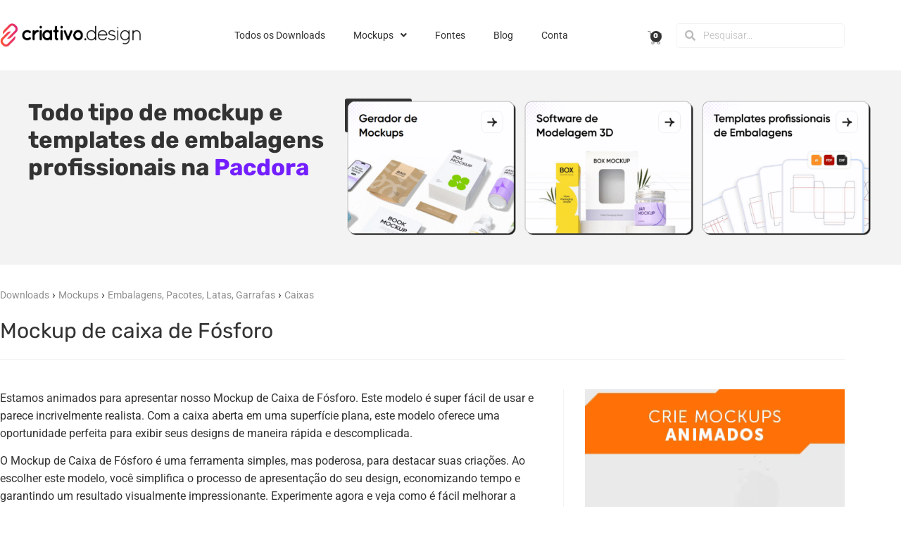

--- FILE ---
content_type: text/html; charset=UTF-8
request_url: https://criativo.design/2024/mockup-de-caixa-de-fosforo/
body_size: 30886
content:
<!doctype html>
<html dir="ltr" lang="pt-BR" prefix="og: https://ogp.me/ns#">
<head>
	<meta charset="UTF-8">
	<meta name="viewport" content="width=device-width, initial-scale=1">
	<link rel="profile" href="https://gmpg.org/xfn/11">
	<title>Mockup de caixa de Fósforo - Criativo.Design</title>

		<!-- All in One SEO 4.9.3 - aioseo.com -->
	<meta name="description" content="Destaque seus designs com nosso Mockup de Caixa de Fósforo realista. A superfície plana e aberta oferece uma exibição descomplicada para suas criações. Experimente agora e eleve a apresentação do seu design!" />
	<meta name="robots" content="max-image-preview:large" />
	<meta name="author" content="Criativo Design"/>
	<link rel="canonical" href="https://criativo.design/2024/mockup-de-caixa-de-fosforo/" />
	<meta name="generator" content="All in One SEO (AIOSEO) 4.9.3" />
		<meta property="og:locale" content="pt_BR" />
		<meta property="og:site_name" content="Criativo.Design - Baixe os melhores mockups, templates, projetos de design gráfico e muito mais!" />
		<meta property="og:type" content="article" />
		<meta property="og:title" content="Mockup de caixa de Fósforo - Criativo.Design" />
		<meta property="og:description" content="Destaque seus designs com nosso Mockup de Caixa de Fósforo realista. A superfície plana e aberta oferece uma exibição descomplicada para suas criações. Experimente agora e eleve a apresentação do seu design!" />
		<meta property="og:url" content="https://criativo.design/2024/mockup-de-caixa-de-fosforo/" />
		<meta property="og:image" content="https://criativo.design/wp-content/uploads/2024/02/Matchstick-Box-Mockup-feature-image-750x500-1.jpg" />
		<meta property="og:image:secure_url" content="https://criativo.design/wp-content/uploads/2024/02/Matchstick-Box-Mockup-feature-image-750x500-1.jpg" />
		<meta property="og:image:width" content="750" />
		<meta property="og:image:height" content="500" />
		<meta property="article:published_time" content="2024-02-12T11:00:00+00:00" />
		<meta property="article:modified_time" content="2024-06-19T23:50:19+00:00" />
		<meta name="twitter:card" content="summary" />
		<meta name="twitter:title" content="Mockup de caixa de Fósforo - Criativo.Design" />
		<meta name="twitter:description" content="Destaque seus designs com nosso Mockup de Caixa de Fósforo realista. A superfície plana e aberta oferece uma exibição descomplicada para suas criações. Experimente agora e eleve a apresentação do seu design!" />
		<meta name="twitter:image" content="https://criativo.design/wp-content/uploads/2018/11/Criativo-Design-Logo-500px.png" />
		<script type="application/ld+json" class="aioseo-schema">
			{"@context":"https:\/\/schema.org","@graph":[{"@type":"BlogPosting","@id":"https:\/\/criativo.design\/2024\/mockup-de-caixa-de-fosforo\/#blogposting","name":"Mockup de caixa de F\u00f3sforo - Criativo.Design","headline":"Mockup de caixa de F\u00f3sforo","author":{"@id":"https:\/\/criativo.design\/author\/criativo\/#author"},"publisher":{"@id":"https:\/\/criativo.design\/#organization"},"image":{"@type":"ImageObject","url":"https:\/\/criativo.design\/wp-content\/uploads\/2024\/02\/Matchstick-Box-Mockup-feature-image-750x500-1.jpg","width":750,"height":500,"caption":"Mockup de caixa de F\u00f3sforo"},"datePublished":"2024-02-12T08:00:00-03:00","dateModified":"2024-06-19T20:50:19-03:00","inLanguage":"pt-BR","mainEntityOfPage":{"@id":"https:\/\/criativo.design\/2024\/mockup-de-caixa-de-fosforo\/#webpage"},"isPartOf":{"@id":"https:\/\/criativo.design\/2024\/mockup-de-caixa-de-fosforo\/#webpage"},"articleSection":"Caixas, Downloads, Embalagens, Pacotes, Latas, Garrafas, Mockups, caixa, caixa de f\u00f3sforo, mockup, photoshop, psd"},{"@type":"BreadcrumbList","@id":"https:\/\/criativo.design\/2024\/mockup-de-caixa-de-fosforo\/#breadcrumblist","itemListElement":[{"@type":"ListItem","@id":"https:\/\/criativo.design\/category\/downloads\/#listItem","position":1,"name":"Downloads","item":"https:\/\/criativo.design\/category\/downloads\/","nextItem":{"@type":"ListItem","@id":"https:\/\/criativo.design\/category\/downloads\/mockups\/#listItem","name":"Mockups"}},{"@type":"ListItem","@id":"https:\/\/criativo.design\/category\/downloads\/mockups\/#listItem","position":2,"name":"Mockups","item":"https:\/\/criativo.design\/category\/downloads\/mockups\/","nextItem":{"@type":"ListItem","@id":"https:\/\/criativo.design\/category\/downloads\/mockups\/embalagens\/#listItem","name":"Embalagens, Pacotes, Latas, Garrafas"},"previousItem":{"@type":"ListItem","@id":"https:\/\/criativo.design\/category\/downloads\/#listItem","name":"Downloads"}},{"@type":"ListItem","@id":"https:\/\/criativo.design\/category\/downloads\/mockups\/embalagens\/#listItem","position":3,"name":"Embalagens, Pacotes, Latas, Garrafas","item":"https:\/\/criativo.design\/category\/downloads\/mockups\/embalagens\/","nextItem":{"@type":"ListItem","@id":"https:\/\/criativo.design\/category\/downloads\/mockups\/embalagens\/caixas\/#listItem","name":"Caixas"},"previousItem":{"@type":"ListItem","@id":"https:\/\/criativo.design\/category\/downloads\/mockups\/#listItem","name":"Mockups"}},{"@type":"ListItem","@id":"https:\/\/criativo.design\/category\/downloads\/mockups\/embalagens\/caixas\/#listItem","position":4,"name":"Caixas","previousItem":{"@type":"ListItem","@id":"https:\/\/criativo.design\/category\/downloads\/mockups\/embalagens\/#listItem","name":"Embalagens, Pacotes, Latas, Garrafas"}}]},{"@type":"Organization","@id":"https:\/\/criativo.design\/#organization","name":"Criativo.Design","description":"Baixe os melhores mockups, templates, projetos de design gr\u00e1fico e muito mais!","url":"https:\/\/criativo.design\/","logo":{"@type":"ImageObject","url":"https:\/\/criativo.design\/wp-content\/uploads\/2018\/12\/Logo-Color-Criativo-Design-2019.png","@id":"https:\/\/criativo.design\/2024\/mockup-de-caixa-de-fosforo\/#organizationLogo","width":503,"height":84,"caption":"Logotipo Criativo.Design"},"image":{"@id":"https:\/\/criativo.design\/2024\/mockup-de-caixa-de-fosforo\/#organizationLogo"}},{"@type":"Person","@id":"https:\/\/criativo.design\/author\/criativo\/#author","url":"https:\/\/criativo.design\/author\/criativo\/","name":"Criativo Design","image":{"@type":"ImageObject","@id":"https:\/\/criativo.design\/2024\/mockup-de-caixa-de-fosforo\/#authorImage","url":"https:\/\/secure.gravatar.com\/avatar\/16d1f39199d84ae20b809c1722324e24341b1d6b638c557b7e91cec999576708?s=96&d=mm&r=g","width":96,"height":96,"caption":"Criativo Design"}},{"@type":"WebPage","@id":"https:\/\/criativo.design\/2024\/mockup-de-caixa-de-fosforo\/#webpage","url":"https:\/\/criativo.design\/2024\/mockup-de-caixa-de-fosforo\/","name":"Mockup de caixa de F\u00f3sforo - Criativo.Design","description":"Destaque seus designs com nosso Mockup de Caixa de F\u00f3sforo realista. A superf\u00edcie plana e aberta oferece uma exibi\u00e7\u00e3o descomplicada para suas cria\u00e7\u00f5es. Experimente agora e eleve a apresenta\u00e7\u00e3o do seu design!","inLanguage":"pt-BR","isPartOf":{"@id":"https:\/\/criativo.design\/#website"},"breadcrumb":{"@id":"https:\/\/criativo.design\/2024\/mockup-de-caixa-de-fosforo\/#breadcrumblist"},"author":{"@id":"https:\/\/criativo.design\/author\/criativo\/#author"},"creator":{"@id":"https:\/\/criativo.design\/author\/criativo\/#author"},"image":{"@type":"ImageObject","url":"https:\/\/criativo.design\/wp-content\/uploads\/2024\/02\/Matchstick-Box-Mockup-feature-image-750x500-1.jpg","@id":"https:\/\/criativo.design\/2024\/mockup-de-caixa-de-fosforo\/#mainImage","width":750,"height":500,"caption":"Mockup de caixa de F\u00f3sforo"},"primaryImageOfPage":{"@id":"https:\/\/criativo.design\/2024\/mockup-de-caixa-de-fosforo\/#mainImage"},"datePublished":"2024-02-12T08:00:00-03:00","dateModified":"2024-06-19T20:50:19-03:00"},{"@type":"WebSite","@id":"https:\/\/criativo.design\/#website","url":"https:\/\/criativo.design\/","name":"Criativo.Design","description":"Baixe os melhores mockups, templates, projetos de design gr\u00e1fico e muito mais!","inLanguage":"pt-BR","publisher":{"@id":"https:\/\/criativo.design\/#organization"}}]}
		</script>
		<!-- All in One SEO -->

<!-- Etiqueta do modo de consentimento do Google (gtag.js) dataLayer adicionada pelo Site Kit -->
<script id="google_gtagjs-js-consent-mode-data-layer">
window.dataLayer = window.dataLayer || [];function gtag(){dataLayer.push(arguments);}
gtag('consent', 'default', {"ad_personalization":"denied","ad_storage":"denied","ad_user_data":"denied","analytics_storage":"denied","functionality_storage":"denied","security_storage":"denied","personalization_storage":"denied","region":["AT","BE","BG","CH","CY","CZ","DE","DK","EE","ES","FI","FR","GB","GR","HR","HU","IE","IS","IT","LI","LT","LU","LV","MT","NL","NO","PL","PT","RO","SE","SI","SK"],"wait_for_update":500});
window._googlesitekitConsentCategoryMap = {"statistics":["analytics_storage"],"marketing":["ad_storage","ad_user_data","ad_personalization"],"functional":["functionality_storage","security_storage"],"preferences":["personalization_storage"]};
window._googlesitekitConsents = {"ad_personalization":"denied","ad_storage":"denied","ad_user_data":"denied","analytics_storage":"denied","functionality_storage":"denied","security_storage":"denied","personalization_storage":"denied","region":["AT","BE","BG","CH","CY","CZ","DE","DK","EE","ES","FI","FR","GB","GR","HR","HU","IE","IS","IT","LI","LT","LU","LV","MT","NL","NO","PL","PT","RO","SE","SI","SK"],"wait_for_update":500};
</script>
<!-- Fim da etiqueta do modo de consentimento do Google (gtag.js) dataLayer adicionada pelo Site Kit -->
<link rel='dns-prefetch' href='//www.google.com' />
<link rel='dns-prefetch' href='//www.googletagmanager.com' />
<link rel='dns-prefetch' href='//pagead2.googlesyndication.com' />
<link rel="alternate" type="application/rss+xml" title="Feed para Criativo.Design &raquo;" href="https://criativo.design/feed/" />
<link rel="alternate" type="application/rss+xml" title="Feed de comentários para Criativo.Design &raquo;" href="https://criativo.design/comments/feed/" />
<link rel="alternate" type="application/rss+xml" title="Feed de comentários para Criativo.Design &raquo; Mockup de caixa de Fósforo" href="https://criativo.design/2024/mockup-de-caixa-de-fosforo/feed/" />
<link rel="alternate" title="oEmbed (JSON)" type="application/json+oembed" href="https://criativo.design/wp-json/oembed/1.0/embed?url=https%3A%2F%2Fcriativo.design%2F2024%2Fmockup-de-caixa-de-fosforo%2F" />
<link rel="alternate" title="oEmbed (XML)" type="text/xml+oembed" href="https://criativo.design/wp-json/oembed/1.0/embed?url=https%3A%2F%2Fcriativo.design%2F2024%2Fmockup-de-caixa-de-fosforo%2F&#038;format=xml" />
<style id='wp-img-auto-sizes-contain-inline-css'>
img:is([sizes=auto i],[sizes^="auto," i]){contain-intrinsic-size:3000px 1500px}
/*# sourceURL=wp-img-auto-sizes-contain-inline-css */
</style>

<style id='wp-emoji-styles-inline-css'>

	img.wp-smiley, img.emoji {
		display: inline !important;
		border: none !important;
		box-shadow: none !important;
		height: 1em !important;
		width: 1em !important;
		margin: 0 0.07em !important;
		vertical-align: -0.1em !important;
		background: none !important;
		padding: 0 !important;
	}
/*# sourceURL=wp-emoji-styles-inline-css */
</style>
<link rel='stylesheet' id='wp-block-library-css' href='https://criativo.design/wp-includes/css/dist/block-library/style.min.css?ver=6.9' media='all' />
<link rel='stylesheet' id='aioseo/css/src/vue/standalone/blocks/table-of-contents/global.scss-css' href='https://criativo.design/wp-content/plugins/all-in-one-seo-pack/dist/Lite/assets/css/table-of-contents/global.e90f6d47.css?ver=4.9.3' media='all' />
<style id='global-styles-inline-css'>
:root{--wp--preset--aspect-ratio--square: 1;--wp--preset--aspect-ratio--4-3: 4/3;--wp--preset--aspect-ratio--3-4: 3/4;--wp--preset--aspect-ratio--3-2: 3/2;--wp--preset--aspect-ratio--2-3: 2/3;--wp--preset--aspect-ratio--16-9: 16/9;--wp--preset--aspect-ratio--9-16: 9/16;--wp--preset--color--black: #000000;--wp--preset--color--cyan-bluish-gray: #abb8c3;--wp--preset--color--white: #ffffff;--wp--preset--color--pale-pink: #f78da7;--wp--preset--color--vivid-red: #cf2e2e;--wp--preset--color--luminous-vivid-orange: #ff6900;--wp--preset--color--luminous-vivid-amber: #fcb900;--wp--preset--color--light-green-cyan: #7bdcb5;--wp--preset--color--vivid-green-cyan: #00d084;--wp--preset--color--pale-cyan-blue: #8ed1fc;--wp--preset--color--vivid-cyan-blue: #0693e3;--wp--preset--color--vivid-purple: #9b51e0;--wp--preset--gradient--vivid-cyan-blue-to-vivid-purple: linear-gradient(135deg,rgb(6,147,227) 0%,rgb(155,81,224) 100%);--wp--preset--gradient--light-green-cyan-to-vivid-green-cyan: linear-gradient(135deg,rgb(122,220,180) 0%,rgb(0,208,130) 100%);--wp--preset--gradient--luminous-vivid-amber-to-luminous-vivid-orange: linear-gradient(135deg,rgb(252,185,0) 0%,rgb(255,105,0) 100%);--wp--preset--gradient--luminous-vivid-orange-to-vivid-red: linear-gradient(135deg,rgb(255,105,0) 0%,rgb(207,46,46) 100%);--wp--preset--gradient--very-light-gray-to-cyan-bluish-gray: linear-gradient(135deg,rgb(238,238,238) 0%,rgb(169,184,195) 100%);--wp--preset--gradient--cool-to-warm-spectrum: linear-gradient(135deg,rgb(74,234,220) 0%,rgb(151,120,209) 20%,rgb(207,42,186) 40%,rgb(238,44,130) 60%,rgb(251,105,98) 80%,rgb(254,248,76) 100%);--wp--preset--gradient--blush-light-purple: linear-gradient(135deg,rgb(255,206,236) 0%,rgb(152,150,240) 100%);--wp--preset--gradient--blush-bordeaux: linear-gradient(135deg,rgb(254,205,165) 0%,rgb(254,45,45) 50%,rgb(107,0,62) 100%);--wp--preset--gradient--luminous-dusk: linear-gradient(135deg,rgb(255,203,112) 0%,rgb(199,81,192) 50%,rgb(65,88,208) 100%);--wp--preset--gradient--pale-ocean: linear-gradient(135deg,rgb(255,245,203) 0%,rgb(182,227,212) 50%,rgb(51,167,181) 100%);--wp--preset--gradient--electric-grass: linear-gradient(135deg,rgb(202,248,128) 0%,rgb(113,206,126) 100%);--wp--preset--gradient--midnight: linear-gradient(135deg,rgb(2,3,129) 0%,rgb(40,116,252) 100%);--wp--preset--font-size--small: 13px;--wp--preset--font-size--medium: 20px;--wp--preset--font-size--large: 36px;--wp--preset--font-size--x-large: 42px;--wp--preset--spacing--20: 0.44rem;--wp--preset--spacing--30: 0.67rem;--wp--preset--spacing--40: 1rem;--wp--preset--spacing--50: 1.5rem;--wp--preset--spacing--60: 2.25rem;--wp--preset--spacing--70: 3.38rem;--wp--preset--spacing--80: 5.06rem;--wp--preset--shadow--natural: 6px 6px 9px rgba(0, 0, 0, 0.2);--wp--preset--shadow--deep: 12px 12px 50px rgba(0, 0, 0, 0.4);--wp--preset--shadow--sharp: 6px 6px 0px rgba(0, 0, 0, 0.2);--wp--preset--shadow--outlined: 6px 6px 0px -3px rgb(255, 255, 255), 6px 6px rgb(0, 0, 0);--wp--preset--shadow--crisp: 6px 6px 0px rgb(0, 0, 0);}:root { --wp--style--global--content-size: 800px;--wp--style--global--wide-size: 1200px; }:where(body) { margin: 0; }.wp-site-blocks > .alignleft { float: left; margin-right: 2em; }.wp-site-blocks > .alignright { float: right; margin-left: 2em; }.wp-site-blocks > .aligncenter { justify-content: center; margin-left: auto; margin-right: auto; }:where(.wp-site-blocks) > * { margin-block-start: 24px; margin-block-end: 0; }:where(.wp-site-blocks) > :first-child { margin-block-start: 0; }:where(.wp-site-blocks) > :last-child { margin-block-end: 0; }:root { --wp--style--block-gap: 24px; }:root :where(.is-layout-flow) > :first-child{margin-block-start: 0;}:root :where(.is-layout-flow) > :last-child{margin-block-end: 0;}:root :where(.is-layout-flow) > *{margin-block-start: 24px;margin-block-end: 0;}:root :where(.is-layout-constrained) > :first-child{margin-block-start: 0;}:root :where(.is-layout-constrained) > :last-child{margin-block-end: 0;}:root :where(.is-layout-constrained) > *{margin-block-start: 24px;margin-block-end: 0;}:root :where(.is-layout-flex){gap: 24px;}:root :where(.is-layout-grid){gap: 24px;}.is-layout-flow > .alignleft{float: left;margin-inline-start: 0;margin-inline-end: 2em;}.is-layout-flow > .alignright{float: right;margin-inline-start: 2em;margin-inline-end: 0;}.is-layout-flow > .aligncenter{margin-left: auto !important;margin-right: auto !important;}.is-layout-constrained > .alignleft{float: left;margin-inline-start: 0;margin-inline-end: 2em;}.is-layout-constrained > .alignright{float: right;margin-inline-start: 2em;margin-inline-end: 0;}.is-layout-constrained > .aligncenter{margin-left: auto !important;margin-right: auto !important;}.is-layout-constrained > :where(:not(.alignleft):not(.alignright):not(.alignfull)){max-width: var(--wp--style--global--content-size);margin-left: auto !important;margin-right: auto !important;}.is-layout-constrained > .alignwide{max-width: var(--wp--style--global--wide-size);}body .is-layout-flex{display: flex;}.is-layout-flex{flex-wrap: wrap;align-items: center;}.is-layout-flex > :is(*, div){margin: 0;}body .is-layout-grid{display: grid;}.is-layout-grid > :is(*, div){margin: 0;}body{padding-top: 0px;padding-right: 0px;padding-bottom: 0px;padding-left: 0px;}a:where(:not(.wp-element-button)){text-decoration: underline;}:root :where(.wp-element-button, .wp-block-button__link){background-color: #32373c;border-width: 0;color: #fff;font-family: inherit;font-size: inherit;font-style: inherit;font-weight: inherit;letter-spacing: inherit;line-height: inherit;padding-top: calc(0.667em + 2px);padding-right: calc(1.333em + 2px);padding-bottom: calc(0.667em + 2px);padding-left: calc(1.333em + 2px);text-decoration: none;text-transform: inherit;}.has-black-color{color: var(--wp--preset--color--black) !important;}.has-cyan-bluish-gray-color{color: var(--wp--preset--color--cyan-bluish-gray) !important;}.has-white-color{color: var(--wp--preset--color--white) !important;}.has-pale-pink-color{color: var(--wp--preset--color--pale-pink) !important;}.has-vivid-red-color{color: var(--wp--preset--color--vivid-red) !important;}.has-luminous-vivid-orange-color{color: var(--wp--preset--color--luminous-vivid-orange) !important;}.has-luminous-vivid-amber-color{color: var(--wp--preset--color--luminous-vivid-amber) !important;}.has-light-green-cyan-color{color: var(--wp--preset--color--light-green-cyan) !important;}.has-vivid-green-cyan-color{color: var(--wp--preset--color--vivid-green-cyan) !important;}.has-pale-cyan-blue-color{color: var(--wp--preset--color--pale-cyan-blue) !important;}.has-vivid-cyan-blue-color{color: var(--wp--preset--color--vivid-cyan-blue) !important;}.has-vivid-purple-color{color: var(--wp--preset--color--vivid-purple) !important;}.has-black-background-color{background-color: var(--wp--preset--color--black) !important;}.has-cyan-bluish-gray-background-color{background-color: var(--wp--preset--color--cyan-bluish-gray) !important;}.has-white-background-color{background-color: var(--wp--preset--color--white) !important;}.has-pale-pink-background-color{background-color: var(--wp--preset--color--pale-pink) !important;}.has-vivid-red-background-color{background-color: var(--wp--preset--color--vivid-red) !important;}.has-luminous-vivid-orange-background-color{background-color: var(--wp--preset--color--luminous-vivid-orange) !important;}.has-luminous-vivid-amber-background-color{background-color: var(--wp--preset--color--luminous-vivid-amber) !important;}.has-light-green-cyan-background-color{background-color: var(--wp--preset--color--light-green-cyan) !important;}.has-vivid-green-cyan-background-color{background-color: var(--wp--preset--color--vivid-green-cyan) !important;}.has-pale-cyan-blue-background-color{background-color: var(--wp--preset--color--pale-cyan-blue) !important;}.has-vivid-cyan-blue-background-color{background-color: var(--wp--preset--color--vivid-cyan-blue) !important;}.has-vivid-purple-background-color{background-color: var(--wp--preset--color--vivid-purple) !important;}.has-black-border-color{border-color: var(--wp--preset--color--black) !important;}.has-cyan-bluish-gray-border-color{border-color: var(--wp--preset--color--cyan-bluish-gray) !important;}.has-white-border-color{border-color: var(--wp--preset--color--white) !important;}.has-pale-pink-border-color{border-color: var(--wp--preset--color--pale-pink) !important;}.has-vivid-red-border-color{border-color: var(--wp--preset--color--vivid-red) !important;}.has-luminous-vivid-orange-border-color{border-color: var(--wp--preset--color--luminous-vivid-orange) !important;}.has-luminous-vivid-amber-border-color{border-color: var(--wp--preset--color--luminous-vivid-amber) !important;}.has-light-green-cyan-border-color{border-color: var(--wp--preset--color--light-green-cyan) !important;}.has-vivid-green-cyan-border-color{border-color: var(--wp--preset--color--vivid-green-cyan) !important;}.has-pale-cyan-blue-border-color{border-color: var(--wp--preset--color--pale-cyan-blue) !important;}.has-vivid-cyan-blue-border-color{border-color: var(--wp--preset--color--vivid-cyan-blue) !important;}.has-vivid-purple-border-color{border-color: var(--wp--preset--color--vivid-purple) !important;}.has-vivid-cyan-blue-to-vivid-purple-gradient-background{background: var(--wp--preset--gradient--vivid-cyan-blue-to-vivid-purple) !important;}.has-light-green-cyan-to-vivid-green-cyan-gradient-background{background: var(--wp--preset--gradient--light-green-cyan-to-vivid-green-cyan) !important;}.has-luminous-vivid-amber-to-luminous-vivid-orange-gradient-background{background: var(--wp--preset--gradient--luminous-vivid-amber-to-luminous-vivid-orange) !important;}.has-luminous-vivid-orange-to-vivid-red-gradient-background{background: var(--wp--preset--gradient--luminous-vivid-orange-to-vivid-red) !important;}.has-very-light-gray-to-cyan-bluish-gray-gradient-background{background: var(--wp--preset--gradient--very-light-gray-to-cyan-bluish-gray) !important;}.has-cool-to-warm-spectrum-gradient-background{background: var(--wp--preset--gradient--cool-to-warm-spectrum) !important;}.has-blush-light-purple-gradient-background{background: var(--wp--preset--gradient--blush-light-purple) !important;}.has-blush-bordeaux-gradient-background{background: var(--wp--preset--gradient--blush-bordeaux) !important;}.has-luminous-dusk-gradient-background{background: var(--wp--preset--gradient--luminous-dusk) !important;}.has-pale-ocean-gradient-background{background: var(--wp--preset--gradient--pale-ocean) !important;}.has-electric-grass-gradient-background{background: var(--wp--preset--gradient--electric-grass) !important;}.has-midnight-gradient-background{background: var(--wp--preset--gradient--midnight) !important;}.has-small-font-size{font-size: var(--wp--preset--font-size--small) !important;}.has-medium-font-size{font-size: var(--wp--preset--font-size--medium) !important;}.has-large-font-size{font-size: var(--wp--preset--font-size--large) !important;}.has-x-large-font-size{font-size: var(--wp--preset--font-size--x-large) !important;}
:root :where(.wp-block-pullquote){font-size: 1.5em;line-height: 1.6;}
/*# sourceURL=global-styles-inline-css */
</style>
<link rel='stylesheet' id='woocommerce-layout-css' href='https://criativo.design/wp-content/plugins/woocommerce/assets/css/woocommerce-layout.css?ver=10.4.3' media='all' />
<link rel='stylesheet' id='woocommerce-smallscreen-css' href='https://criativo.design/wp-content/plugins/woocommerce/assets/css/woocommerce-smallscreen.css?ver=10.4.3' media='only screen and (max-width: 768px)' />
<link rel='stylesheet' id='woocommerce-general-css' href='https://criativo.design/wp-content/plugins/woocommerce/assets/css/woocommerce.css?ver=10.4.3' media='all' />
<style id='woocommerce-inline-inline-css'>
.woocommerce form .form-row .required { visibility: visible; }
/*# sourceURL=woocommerce-inline-inline-css */
</style>
<link rel='stylesheet' id='hostinger-reach-subscription-block-css' href='https://criativo.design/wp-content/plugins/hostinger-reach/frontend/dist/blocks/subscription.css?ver=1768396738' media='all' />
<link rel='stylesheet' id='hello-elementor-css' href='https://criativo.design/wp-content/themes/hello-elementor/assets/css/reset.css?ver=3.4.5' media='all' />
<link rel='stylesheet' id='hello-elementor-theme-style-css' href='https://criativo.design/wp-content/themes/hello-elementor/assets/css/theme.css?ver=3.4.5' media='all' />
<link rel='stylesheet' id='hello-elementor-header-footer-css' href='https://criativo.design/wp-content/themes/hello-elementor/assets/css/header-footer.css?ver=3.4.5' media='all' />
<link rel='stylesheet' id='e-animation-bob-css' href='https://criativo.design/wp-content/plugins/elementor/assets/lib/animations/styles/e-animation-bob.min.css?ver=3.34.1' media='all' />
<link rel='stylesheet' id='elementor-frontend-css' href='https://criativo.design/wp-content/plugins/elementor/assets/css/frontend.min.css?ver=3.34.1' media='all' />
<link rel='stylesheet' id='widget-image-css' href='https://criativo.design/wp-content/plugins/elementor/assets/css/widget-image.min.css?ver=3.34.1' media='all' />
<link rel='stylesheet' id='widget-nav-menu-css' href='https://criativo.design/wp-content/plugins/pro-elements/assets/css/widget-nav-menu.min.css?ver=3.34.0' media='all' />
<link rel='stylesheet' id='widget-woocommerce-menu-cart-css' href='https://criativo.design/wp-content/plugins/pro-elements/assets/css/widget-woocommerce-menu-cart.min.css?ver=3.34.0' media='all' />
<link rel='stylesheet' id='widget-search-form-css' href='https://criativo.design/wp-content/plugins/pro-elements/assets/css/widget-search-form.min.css?ver=3.34.0' media='all' />
<link rel='stylesheet' id='elementor-icons-shared-0-css' href='https://criativo.design/wp-content/plugins/elementor/assets/lib/font-awesome/css/fontawesome.min.css?ver=5.15.3' media='all' />
<link rel='stylesheet' id='elementor-icons-fa-solid-css' href='https://criativo.design/wp-content/plugins/elementor/assets/lib/font-awesome/css/solid.min.css?ver=5.15.3' media='all' />
<link rel='stylesheet' id='widget-heading-css' href='https://criativo.design/wp-content/plugins/elementor/assets/css/widget-heading.min.css?ver=3.34.1' media='all' />
<link rel='stylesheet' id='widget-share-buttons-css' href='https://criativo.design/wp-content/plugins/pro-elements/assets/css/widget-share-buttons.min.css?ver=3.34.0' media='all' />
<link rel='stylesheet' id='e-apple-webkit-css' href='https://criativo.design/wp-content/plugins/elementor/assets/css/conditionals/apple-webkit.min.css?ver=3.34.1' media='all' />
<link rel='stylesheet' id='elementor-icons-fa-brands-css' href='https://criativo.design/wp-content/plugins/elementor/assets/lib/font-awesome/css/brands.min.css?ver=5.15.3' media='all' />
<link rel='stylesheet' id='widget-social-icons-css' href='https://criativo.design/wp-content/plugins/elementor/assets/css/widget-social-icons.min.css?ver=3.34.1' media='all' />
<link rel='stylesheet' id='widget-divider-css' href='https://criativo.design/wp-content/plugins/elementor/assets/css/widget-divider.min.css?ver=3.34.1' media='all' />
<link rel='stylesheet' id='widget-post-info-css' href='https://criativo.design/wp-content/plugins/pro-elements/assets/css/widget-post-info.min.css?ver=3.34.0' media='all' />
<link rel='stylesheet' id='widget-icon-list-css' href='https://criativo.design/wp-content/plugins/elementor/assets/css/widget-icon-list.min.css?ver=3.34.1' media='all' />
<link rel='stylesheet' id='elementor-icons-fa-regular-css' href='https://criativo.design/wp-content/plugins/elementor/assets/lib/font-awesome/css/regular.min.css?ver=5.15.3' media='all' />
<link rel='stylesheet' id='widget-video-css' href='https://criativo.design/wp-content/plugins/elementor/assets/css/widget-video.min.css?ver=3.34.1' media='all' />
<link rel='stylesheet' id='widget-form-css' href='https://criativo.design/wp-content/plugins/pro-elements/assets/css/widget-form.min.css?ver=3.34.0' media='all' />
<link rel='stylesheet' id='widget-posts-css' href='https://criativo.design/wp-content/plugins/pro-elements/assets/css/widget-posts.min.css?ver=3.34.0' media='all' />
<link rel='stylesheet' id='elementor-icons-css' href='https://criativo.design/wp-content/plugins/elementor/assets/lib/eicons/css/elementor-icons.min.css?ver=5.45.0' media='all' />
<link rel='stylesheet' id='elementor-post-18951-css' href='https://criativo.design/wp-content/uploads/elementor/css/post-18951.css?ver=1768749686' media='all' />
<link rel='stylesheet' id='font-awesome-5-all-css' href='https://criativo.design/wp-content/plugins/elementor/assets/lib/font-awesome/css/all.min.css?ver=3.34.1' media='all' />
<link rel='stylesheet' id='font-awesome-4-shim-css' href='https://criativo.design/wp-content/plugins/elementor/assets/lib/font-awesome/css/v4-shims.min.css?ver=3.34.1' media='all' />
<link rel='stylesheet' id='elementor-post-2897-css' href='https://criativo.design/wp-content/uploads/elementor/css/post-2897.css?ver=1768749711' media='all' />
<link rel='stylesheet' id='elementor-post-4719-css' href='https://criativo.design/wp-content/uploads/elementor/css/post-4719.css?ver=1768749711' media='all' />
<link rel='stylesheet' id='elementor-post-28261-css' href='https://criativo.design/wp-content/uploads/elementor/css/post-28261.css?ver=1768749758' media='all' />
<link rel='stylesheet' id='taxopress-frontend-css-css' href='https://criativo.design/wp-content/plugins/simple-tags/assets/frontend/css/frontend.css?ver=3.43.0' media='all' />
<link rel='stylesheet' id='wpdiscuz-frontend-css-css' href='https://criativo.design/wp-content/plugins/wpdiscuz/themes/default/style.css?ver=7.6.44' media='all' />
<style id='wpdiscuz-frontend-css-inline-css'>
 #wpdcom .wpd-blog-administrator .wpd-comment-label{color:#ffffff;background-color:#00B38F;border:none}#wpdcom .wpd-blog-administrator .wpd-comment-author, #wpdcom .wpd-blog-administrator .wpd-comment-author a{color:#00B38F}#wpdcom.wpd-layout-1 .wpd-comment .wpd-blog-administrator .wpd-avatar img{border-color:#00B38F}#wpdcom.wpd-layout-2 .wpd-comment.wpd-reply .wpd-comment-wrap.wpd-blog-administrator{border-left:3px solid #00B38F}#wpdcom.wpd-layout-2 .wpd-comment .wpd-blog-administrator .wpd-avatar img{border-bottom-color:#00B38F}#wpdcom.wpd-layout-3 .wpd-blog-administrator .wpd-comment-subheader{border-top:1px dashed #00B38F}#wpdcom.wpd-layout-3 .wpd-reply .wpd-blog-administrator .wpd-comment-right{border-left:1px solid #00B38F}#wpdcom .wpd-blog-editor .wpd-comment-label{color:#ffffff;background-color:#00B38F;border:none}#wpdcom .wpd-blog-editor .wpd-comment-author, #wpdcom .wpd-blog-editor .wpd-comment-author a{color:#00B38F}#wpdcom.wpd-layout-1 .wpd-comment .wpd-blog-editor .wpd-avatar img{border-color:#00B38F}#wpdcom.wpd-layout-2 .wpd-comment.wpd-reply .wpd-comment-wrap.wpd-blog-editor{border-left:3px solid #00B38F}#wpdcom.wpd-layout-2 .wpd-comment .wpd-blog-editor .wpd-avatar img{border-bottom-color:#00B38F}#wpdcom.wpd-layout-3 .wpd-blog-editor .wpd-comment-subheader{border-top:1px dashed #00B38F}#wpdcom.wpd-layout-3 .wpd-reply .wpd-blog-editor .wpd-comment-right{border-left:1px solid #00B38F}#wpdcom .wpd-blog-author .wpd-comment-label{color:#ffffff;background-color:#00B38F;border:none}#wpdcom .wpd-blog-author .wpd-comment-author, #wpdcom .wpd-blog-author .wpd-comment-author a{color:#00B38F}#wpdcom.wpd-layout-1 .wpd-comment .wpd-blog-author .wpd-avatar img{border-color:#00B38F}#wpdcom.wpd-layout-2 .wpd-comment .wpd-blog-author .wpd-avatar img{border-bottom-color:#00B38F}#wpdcom.wpd-layout-3 .wpd-blog-author .wpd-comment-subheader{border-top:1px dashed #00B38F}#wpdcom.wpd-layout-3 .wpd-reply .wpd-blog-author .wpd-comment-right{border-left:1px solid #00B38F}#wpdcom .wpd-blog-contributor .wpd-comment-label{color:#ffffff;background-color:#00B38F;border:none}#wpdcom .wpd-blog-contributor .wpd-comment-author, #wpdcom .wpd-blog-contributor .wpd-comment-author a{color:#00B38F}#wpdcom.wpd-layout-1 .wpd-comment .wpd-blog-contributor .wpd-avatar img{border-color:#00B38F}#wpdcom.wpd-layout-2 .wpd-comment .wpd-blog-contributor .wpd-avatar img{border-bottom-color:#00B38F}#wpdcom.wpd-layout-3 .wpd-blog-contributor .wpd-comment-subheader{border-top:1px dashed #00B38F}#wpdcom.wpd-layout-3 .wpd-reply .wpd-blog-contributor .wpd-comment-right{border-left:1px solid #00B38F}#wpdcom .wpd-blog-subscriber .wpd-comment-label{color:#ffffff;background-color:#00B38F;border:none}#wpdcom .wpd-blog-subscriber .wpd-comment-author, #wpdcom .wpd-blog-subscriber .wpd-comment-author a{color:#00B38F}#wpdcom.wpd-layout-2 .wpd-comment .wpd-blog-subscriber .wpd-avatar img{border-bottom-color:#00B38F}#wpdcom.wpd-layout-3 .wpd-blog-subscriber .wpd-comment-subheader{border-top:1px dashed #00B38F}#wpdcom .wpd-blog-translator .wpd-comment-label{color:#ffffff;background-color:#00B38F;border:none}#wpdcom .wpd-blog-translator .wpd-comment-author, #wpdcom .wpd-blog-translator .wpd-comment-author a{color:#00B38F}#wpdcom.wpd-layout-1 .wpd-comment .wpd-blog-translator .wpd-avatar img{border-color:#00B38F}#wpdcom.wpd-layout-2 .wpd-comment .wpd-blog-translator .wpd-avatar img{border-bottom-color:#00B38F}#wpdcom.wpd-layout-3 .wpd-blog-translator .wpd-comment-subheader{border-top:1px dashed #00B38F}#wpdcom.wpd-layout-3 .wpd-reply .wpd-blog-translator .wpd-comment-right{border-left:1px solid #00B38F}#wpdcom .wpd-blog-customer .wpd-comment-label{color:#ffffff;background-color:#00B38F;border:none}#wpdcom .wpd-blog-customer .wpd-comment-author, #wpdcom .wpd-blog-customer .wpd-comment-author a{color:#00B38F}#wpdcom.wpd-layout-1 .wpd-comment .wpd-blog-customer .wpd-avatar img{border-color:#00B38F}#wpdcom.wpd-layout-2 .wpd-comment .wpd-blog-customer .wpd-avatar img{border-bottom-color:#00B38F}#wpdcom.wpd-layout-3 .wpd-blog-customer .wpd-comment-subheader{border-top:1px dashed #00B38F}#wpdcom.wpd-layout-3 .wpd-reply .wpd-blog-customer .wpd-comment-right{border-left:1px solid #00B38F}#wpdcom .wpd-blog-shop_manager .wpd-comment-label{color:#ffffff;background-color:#00B38F;border:none}#wpdcom .wpd-blog-shop_manager .wpd-comment-author, #wpdcom .wpd-blog-shop_manager .wpd-comment-author a{color:#00B38F}#wpdcom.wpd-layout-1 .wpd-comment .wpd-blog-shop_manager .wpd-avatar img{border-color:#00B38F}#wpdcom.wpd-layout-2 .wpd-comment .wpd-blog-shop_manager .wpd-avatar img{border-bottom-color:#00B38F}#wpdcom.wpd-layout-3 .wpd-blog-shop_manager .wpd-comment-subheader{border-top:1px dashed #00B38F}#wpdcom.wpd-layout-3 .wpd-reply .wpd-blog-shop_manager .wpd-comment-right{border-left:1px solid #00B38F}#wpdcom .wpd-blog-post_author .wpd-comment-label{color:#ffffff;background-color:#00B38F;border:none}#wpdcom .wpd-blog-post_author .wpd-comment-author, #wpdcom .wpd-blog-post_author .wpd-comment-author a{color:#00B38F}#wpdcom .wpd-blog-post_author .wpd-avatar img{border-color:#00B38F}#wpdcom.wpd-layout-1 .wpd-comment .wpd-blog-post_author .wpd-avatar img{border-color:#00B38F}#wpdcom.wpd-layout-2 .wpd-comment.wpd-reply .wpd-comment-wrap.wpd-blog-post_author{border-left:3px solid #00B38F}#wpdcom.wpd-layout-2 .wpd-comment .wpd-blog-post_author .wpd-avatar img{border-bottom-color:#00B38F}#wpdcom.wpd-layout-3 .wpd-blog-post_author .wpd-comment-subheader{border-top:1px dashed #00B38F}#wpdcom.wpd-layout-3 .wpd-reply .wpd-blog-post_author .wpd-comment-right{border-left:1px solid #00B38F}#wpdcom .wpd-blog-guest .wpd-comment-label{color:#ffffff;background-color:#00B38F;border:none}#wpdcom .wpd-blog-guest .wpd-comment-author, #wpdcom .wpd-blog-guest .wpd-comment-author a{color:#00B38F}#wpdcom.wpd-layout-3 .wpd-blog-guest .wpd-comment-subheader{border-top:1px dashed #00B38F}#comments, #respond, .comments-area, #wpdcom{}#wpdcom .ql-editor > *{color:#777777}#wpdcom .ql-editor::before{}#wpdcom .ql-toolbar{border:1px solid #DDDDDD;border-top:none}#wpdcom .ql-container{border:1px solid #DDDDDD;border-bottom:none}#wpdcom .wpd-form-row .wpdiscuz-item input[type="text"], #wpdcom .wpd-form-row .wpdiscuz-item input[type="email"], #wpdcom .wpd-form-row .wpdiscuz-item input[type="url"], #wpdcom .wpd-form-row .wpdiscuz-item input[type="color"], #wpdcom .wpd-form-row .wpdiscuz-item input[type="date"], #wpdcom .wpd-form-row .wpdiscuz-item input[type="datetime"], #wpdcom .wpd-form-row .wpdiscuz-item input[type="datetime-local"], #wpdcom .wpd-form-row .wpdiscuz-item input[type="month"], #wpdcom .wpd-form-row .wpdiscuz-item input[type="number"], #wpdcom .wpd-form-row .wpdiscuz-item input[type="time"], #wpdcom textarea, #wpdcom select{border:1px solid #DDDDDD;color:#777777}#wpdcom .wpd-form-row .wpdiscuz-item textarea{border:1px solid #DDDDDD}#wpdcom input::placeholder, #wpdcom textarea::placeholder, #wpdcom input::-moz-placeholder, #wpdcom textarea::-webkit-input-placeholder{}#wpdcom .wpd-comment-text{color:#777777}#wpdcom .wpd-thread-head .wpd-thread-info{border-bottom:2px solid #ff512f}#wpdcom .wpd-thread-head .wpd-thread-info.wpd-reviews-tab svg{fill:#ff512f}#wpdcom .wpd-thread-head .wpdiscuz-user-settings{border-bottom:2px solid #ff512f}#wpdcom .wpd-thread-head .wpdiscuz-user-settings:hover{color:#ff512f}#wpdcom .wpd-comment .wpd-follow-link:hover{color:#ff512f}#wpdcom .wpd-comment-status .wpd-sticky{color:#ff512f}#wpdcom .wpd-thread-filter .wpdf-active{color:#ff512f;border-bottom-color:#ff512f}#wpdcom .wpd-comment-info-bar{border:1px dashed #ff7459;background:#ffeeeb}#wpdcom .wpd-comment-info-bar .wpd-current-view i{color:#ff512f}#wpdcom .wpd-filter-view-all:hover{background:#ff512f}#wpdcom .wpdiscuz-item .wpdiscuz-rating > label{color:#DDDDDD}#wpdcom .wpdiscuz-item .wpdiscuz-rating:not(:checked) > label:hover, .wpdiscuz-rating:not(:checked) > label:hover ~ label{}#wpdcom .wpdiscuz-item .wpdiscuz-rating > input ~ label:hover, #wpdcom .wpdiscuz-item .wpdiscuz-rating > input:not(:checked) ~ label:hover ~ label, #wpdcom .wpdiscuz-item .wpdiscuz-rating > input:not(:checked) ~ label:hover ~ label{color:#FFED85}#wpdcom .wpdiscuz-item .wpdiscuz-rating > input:checked ~ label:hover, #wpdcom .wpdiscuz-item .wpdiscuz-rating > input:checked ~ label:hover, #wpdcom .wpdiscuz-item .wpdiscuz-rating > label:hover ~ input:checked ~ label, #wpdcom .wpdiscuz-item .wpdiscuz-rating > input:checked + label:hover ~ label, #wpdcom .wpdiscuz-item .wpdiscuz-rating > input:checked ~ label:hover ~ label, .wpd-custom-field .wcf-active-star, #wpdcom .wpdiscuz-item .wpdiscuz-rating > input:checked ~ label{color:#FFD700}#wpd-post-rating .wpd-rating-wrap .wpd-rating-stars svg .wpd-star{fill:#DDDDDD}#wpd-post-rating .wpd-rating-wrap .wpd-rating-stars svg .wpd-active{fill:#FFD700}#wpd-post-rating .wpd-rating-wrap .wpd-rate-starts svg .wpd-star{fill:#DDDDDD}#wpd-post-rating .wpd-rating-wrap .wpd-rate-starts:hover svg .wpd-star{fill:#FFED85}#wpd-post-rating.wpd-not-rated .wpd-rating-wrap .wpd-rate-starts svg:hover ~ svg .wpd-star{fill:#DDDDDD}.wpdiscuz-post-rating-wrap .wpd-rating .wpd-rating-wrap .wpd-rating-stars svg .wpd-star{fill:#DDDDDD}.wpdiscuz-post-rating-wrap .wpd-rating .wpd-rating-wrap .wpd-rating-stars svg .wpd-active{fill:#FFD700}#wpdcom .wpd-comment .wpd-follow-active{color:#ff7a00}#wpdcom .page-numbers{color:#555;border:#555 1px solid}#wpdcom span.current{background:#555}#wpdcom.wpd-layout-1 .wpd-new-loaded-comment > .wpd-comment-wrap > .wpd-comment-right{background:#FFFAD6}#wpdcom.wpd-layout-2 .wpd-new-loaded-comment.wpd-comment > .wpd-comment-wrap > .wpd-comment-right{background:#FFFAD6}#wpdcom.wpd-layout-2 .wpd-new-loaded-comment.wpd-comment.wpd-reply > .wpd-comment-wrap > .wpd-comment-right{background:transparent}#wpdcom.wpd-layout-2 .wpd-new-loaded-comment.wpd-comment.wpd-reply > .wpd-comment-wrap{background:#FFFAD6}#wpdcom.wpd-layout-3 .wpd-new-loaded-comment.wpd-comment > .wpd-comment-wrap > .wpd-comment-right{background:#FFFAD6}#wpdcom .wpd-follow:hover i, #wpdcom .wpd-unfollow:hover i, #wpdcom .wpd-comment .wpd-follow-active:hover i{color:#ff512f}#wpdcom .wpdiscuz-readmore{cursor:pointer;color:#ff512f}.wpd-custom-field .wcf-pasiv-star, #wpcomm .wpdiscuz-item .wpdiscuz-rating > label{color:#DDDDDD}.wpd-wrapper .wpd-list-item.wpd-active{border-top:3px solid #ff512f}#wpdcom.wpd-layout-2 .wpd-comment.wpd-reply.wpd-unapproved-comment .wpd-comment-wrap{border-left:3px solid #FFFAD6}#wpdcom.wpd-layout-3 .wpd-comment.wpd-reply.wpd-unapproved-comment .wpd-comment-right{border-left:1px solid #FFFAD6}#wpdcom .wpd-prim-button{background-color:#ff512f;color:#FFFFFF}#wpdcom .wpd_label__check i.wpdicon-on{color:#ff512f;border:1px solid #ffa897}#wpd-bubble-wrapper #wpd-bubble-all-comments-count{color:#ff512f}#wpd-bubble-wrapper > div{background-color:#ff512f}#wpd-bubble-wrapper > #wpd-bubble #wpd-bubble-add-message{background-color:#ff512f}#wpd-bubble-wrapper > #wpd-bubble #wpd-bubble-add-message::before{border-left-color:#ff512f;border-right-color:#ff512f}#wpd-bubble-wrapper.wpd-right-corner > #wpd-bubble #wpd-bubble-add-message::before{border-left-color:#ff512f;border-right-color:#ff512f}.wpd-inline-icon-wrapper path.wpd-inline-icon-first{fill:#ff512f}.wpd-inline-icon-count{background-color:#ff512f}.wpd-inline-icon-count::before{border-right-color:#ff512f}.wpd-inline-form-wrapper::before{border-bottom-color:#ff512f}.wpd-inline-form-question{background-color:#ff512f}.wpd-inline-form{background-color:#ff512f}.wpd-last-inline-comments-wrapper{border-color:#ff512f}.wpd-last-inline-comments-wrapper::before{border-bottom-color:#ff512f}.wpd-last-inline-comments-wrapper .wpd-view-all-inline-comments{background:#ff512f}.wpd-last-inline-comments-wrapper .wpd-view-all-inline-comments:hover,.wpd-last-inline-comments-wrapper .wpd-view-all-inline-comments:active,.wpd-last-inline-comments-wrapper .wpd-view-all-inline-comments:focus{background-color:#ff512f}#wpdcom .ql-snow .ql-tooltip[data-mode="link"]::before{content:"Digite o link:"}#wpdcom .ql-snow .ql-tooltip.ql-editing a.ql-action::after{content:"Guardar"}.comments-area{width:auto}#wpdcom .ql-editor::before{font-size:14px;color:#aaa;letter-spacing:0px !important}#wpdcom .wpd-second-button, #wpdcom .wpd-prim-button{padding:4px 10px !important;letter-spacing:0px !important;box-shadow:none !important;border-radius:3px !important}#wpdcom .wpd-comment-text{font-size:16px;padding:0 0 8px 0;word-break:break-word}#wpdcom .wpd-comment.wpd-reply .wpd-comment-text{font-size:16px}#wpdcom .wpd-comment.wpd-reply .wpd-comment-label{margin:50px auto 7px}#wpdcom.wpd-layout-1 .wpd-comment .wpd-follow-link{margin-top:60px}
/*# sourceURL=wpdiscuz-frontend-css-inline-css */
</style>
<link rel='stylesheet' id='wpdiscuz-fa-css' href='https://criativo.design/wp-content/plugins/wpdiscuz/assets/third-party/font-awesome-5.13.0/css/fa.min.css?ver=7.6.44' media='all' />
<link rel='stylesheet' id='quill-css-css' href='https://criativo.design/wp-content/plugins/wpdiscuz/assets/third-party/quill/quill.snow.css?ver=1.3.6' media='all' />
<link rel='stylesheet' id='wpdiscuz-mu-css-css' href='https://criativo.design/wp-content/plugins/wpdiscuz/assets/css/wpdiscuz-mu-frontend.css?ver=6.9' media='all' />
<link rel='stylesheet' id='wpdiscuz-user-content-css-css' href='https://criativo.design/wp-content/plugins/wpdiscuz/assets/css/wpdiscuz-user-content.css?ver=7.6.44' media='all' />
<link rel='stylesheet' id='hello-elementor-child-style-css' href='https://criativo.design/wp-content/themes/hello-theme-child-master/style.css?ver=1.0.0' media='all' />
<link rel='stylesheet' id='sib-front-css-css' href='https://criativo.design/wp-content/plugins/mailin/css/mailin-front.css?ver=6.9' media='all' />
<link rel='stylesheet' id='elementor-gf-local-rubik-css' href='https://criativo.design/wp-content/uploads/elementor/google-fonts/css/rubik.css?ver=1742258046' media='all' />
<link rel='stylesheet' id='elementor-gf-local-roboto-css' href='https://criativo.design/wp-content/uploads/elementor/google-fonts/css/roboto.css?ver=1742258090' media='all' />
<link rel='stylesheet' id='elementor-gf-local-montserrat-css' href='https://criativo.design/wp-content/uploads/elementor/google-fonts/css/montserrat.css?ver=1742258115' media='all' />
<script src="https://criativo.design/wp-includes/js/jquery/jquery.min.js?ver=3.7.1" id="jquery-core-js"></script>
<script src="https://criativo.design/wp-includes/js/jquery/jquery-migrate.min.js?ver=3.4.1" id="jquery-migrate-js"></script>
<script src="https://criativo.design/wp-content/plugins/woocommerce/assets/js/jquery-blockui/jquery.blockUI.min.js?ver=2.7.0-wc.10.4.3" id="wc-jquery-blockui-js" defer data-wp-strategy="defer"></script>
<script id="wc-add-to-cart-js-extra">
var wc_add_to_cart_params = {"ajax_url":"/wp-admin/admin-ajax.php","wc_ajax_url":"/?wc-ajax=%%endpoint%%","i18n_view_cart":"Ver carrinho","cart_url":"https://criativo.design/carrinho/","is_cart":"","cart_redirect_after_add":"no"};
//# sourceURL=wc-add-to-cart-js-extra
</script>
<script src="https://criativo.design/wp-content/plugins/woocommerce/assets/js/frontend/add-to-cart.min.js?ver=10.4.3" id="wc-add-to-cart-js" defer data-wp-strategy="defer"></script>
<script src="https://criativo.design/wp-content/plugins/woocommerce/assets/js/js-cookie/js.cookie.min.js?ver=2.1.4-wc.10.4.3" id="wc-js-cookie-js" defer data-wp-strategy="defer"></script>
<script id="woocommerce-js-extra">
var woocommerce_params = {"ajax_url":"/wp-admin/admin-ajax.php","wc_ajax_url":"/?wc-ajax=%%endpoint%%","i18n_password_show":"Mostrar senha","i18n_password_hide":"Ocultar senha"};
//# sourceURL=woocommerce-js-extra
</script>
<script src="https://criativo.design/wp-content/plugins/woocommerce/assets/js/frontend/woocommerce.min.js?ver=10.4.3" id="woocommerce-js" defer data-wp-strategy="defer"></script>
<script src="https://criativo.design/wp-content/plugins/elementor/assets/lib/font-awesome/js/v4-shims.min.js?ver=3.34.1" id="font-awesome-4-shim-js"></script>
<script src="https://criativo.design/wp-content/plugins/simple-tags/assets/frontend/js/frontend.js?ver=3.43.0" id="taxopress-frontend-js-js"></script>

<!-- Snippet da etiqueta do Google (gtag.js) adicionado pelo Site Kit -->
<!-- Snippet do Google Análises adicionado pelo Site Kit -->
<script src="https://www.googletagmanager.com/gtag/js?id=GT-PZQ85PD" id="google_gtagjs-js" async></script>
<script id="google_gtagjs-js-after">
window.dataLayer = window.dataLayer || [];function gtag(){dataLayer.push(arguments);}
gtag("set","linker",{"domains":["criativo.design"]});
gtag("js", new Date());
gtag("set", "developer_id.dZTNiMT", true);
gtag("config", "GT-PZQ85PD", {"googlesitekit_post_categories":"Caixas; Downloads; Embalagens, Pacotes, Latas, Garrafas; Mockups","googlesitekit_post_date":"20240212"});
//# sourceURL=google_gtagjs-js-after
</script>
<script id="sib-front-js-js-extra">
var sibErrMsg = {"invalidMail":"Please fill out valid email address","requiredField":"Please fill out required fields","invalidDateFormat":"Please fill out valid date format","invalidSMSFormat":"Please fill out valid phone number"};
var ajax_sib_front_object = {"ajax_url":"https://criativo.design/wp-admin/admin-ajax.php","ajax_nonce":"a60b04fca2","flag_url":"https://criativo.design/wp-content/plugins/mailin/img/flags/"};
//# sourceURL=sib-front-js-js-extra
</script>
<script src="https://criativo.design/wp-content/plugins/mailin/js/mailin-front.js?ver=1762097767" id="sib-front-js-js"></script>
<link rel="https://api.w.org/" href="https://criativo.design/wp-json/" /><link rel="alternate" title="JSON" type="application/json" href="https://criativo.design/wp-json/wp/v2/posts/30528" /><link rel="EditURI" type="application/rsd+xml" title="RSD" href="https://criativo.design/xmlrpc.php?rsd" />
<meta name="generator" content="WordPress 6.9" />
<meta name="generator" content="WooCommerce 10.4.3" />
<link rel='shortlink' href='https://criativo.design/?p=30528' />
<meta name="generator" content="Site Kit by Google 1.170.0" />		<script type="text/javascript">
				(function(c,l,a,r,i,t,y){
					c[a]=c[a]||function(){(c[a].q=c[a].q||[]).push(arguments)};t=l.createElement(r);t.async=1;
					t.src="https://www.clarity.ms/tag/"+i+"?ref=wordpress";y=l.getElementsByTagName(r)[0];y.parentNode.insertBefore(t,y);
				})(window, document, "clarity", "script", "sq3dgtcteb");
		</script>
		<style id="wplmi-inline-css" type="text/css">
 span.wplmi-user-avatar { width: 16px;display: inline-block !important;flex-shrink: 0; } img.wplmi-elementor-avatar { border-radius: 100%;margin-right: 3px; }
</style>
	<noscript><style>.woocommerce-product-gallery{ opacity: 1 !important; }</style></noscript>
	
<!-- Meta-etiquetas do Google AdSense adicionado pelo Site Kit -->
<meta name="google-adsense-platform-account" content="ca-host-pub-2644536267352236">
<meta name="google-adsense-platform-domain" content="sitekit.withgoogle.com">
<!-- Fim das meta-etiquetas do Google AdSense adicionado pelo Site Kit -->
<meta name="generator" content="Elementor 3.34.1; features: additional_custom_breakpoints; settings: css_print_method-external, google_font-enabled, font_display-auto">
<!-- Google Tag Manager -->
<script>(function(w,d,s,l,i){w[l]=w[l]||[];w[l].push({'gtm.start':
new Date().getTime(),event:'gtm.js'});var f=d.getElementsByTagName(s)[0],
j=d.createElement(s),dl=l!='dataLayer'?'&l='+l:'';j.async=true;j.src=
'https://www.googletagmanager.com/gtm.js?id='+i+dl;f.parentNode.insertBefore(j,f);
})(window,document,'script','dataLayer','GTM-56KJJCS3');</script>
<!-- End Google Tag Manager -->
<script async src="https://pagead2.googlesyndication.com/pagead/js/adsbygoogle.js?client=ca-pub-4466413609922089"
     crossorigin="anonymous"></script>
<script type="text/javascript" src="https://cdn.brevo.com/js/sdk-loader.js" async></script>
<script type="text/javascript">
  window.Brevo = window.Brevo || [];
  window.Brevo.push(['init', {"client_key":"81ymed8wt0gogj5q4yd5ioel","email_id":null,"push":{"customDomain":"https:\/\/criativo.design\/wp-content\/plugins\/mailin\/"},"service_worker_url":"sw.js?key=${key}","frame_url":"brevo-frame.html"}]);
</script>			<style>
				.e-con.e-parent:nth-of-type(n+4):not(.e-lazyloaded):not(.e-no-lazyload),
				.e-con.e-parent:nth-of-type(n+4):not(.e-lazyloaded):not(.e-no-lazyload) * {
					background-image: none !important;
				}
				@media screen and (max-height: 1024px) {
					.e-con.e-parent:nth-of-type(n+3):not(.e-lazyloaded):not(.e-no-lazyload),
					.e-con.e-parent:nth-of-type(n+3):not(.e-lazyloaded):not(.e-no-lazyload) * {
						background-image: none !important;
					}
				}
				@media screen and (max-height: 640px) {
					.e-con.e-parent:nth-of-type(n+2):not(.e-lazyloaded):not(.e-no-lazyload),
					.e-con.e-parent:nth-of-type(n+2):not(.e-lazyloaded):not(.e-no-lazyload) * {
						background-image: none !important;
					}
				}
			</style>
			
<!-- Código do Google Adsense adicionado pelo Site Kit -->
<script async src="https://pagead2.googlesyndication.com/pagead/js/adsbygoogle.js?client=ca-pub-4466413609922089&amp;host=ca-host-pub-2644536267352236" crossorigin="anonymous"></script>

<!-- Fim do código do Google AdSense adicionado pelo Site Kit -->
<link rel="icon" href="https://criativo.design/wp-content/uploads/2018/12/Favi-Criativo-Design.png" sizes="32x32" />
<link rel="icon" href="https://criativo.design/wp-content/uploads/2018/12/Favi-Criativo-Design.png" sizes="192x192" />
<link rel="apple-touch-icon" href="https://criativo.design/wp-content/uploads/2018/12/Favi-Criativo-Design.png" />
<meta name="msapplication-TileImage" content="https://criativo.design/wp-content/uploads/2018/12/Favi-Criativo-Design.png" />
</head>
<body class="wp-singular post-template-default single single-post postid-30528 single-format-standard wp-custom-logo wp-embed-responsive wp-theme-hello-elementor wp-child-theme-hello-theme-child-master theme-hello-elementor woocommerce-no-js hello-elementor-default elementor-default elementor-kit-18951 elementor-page-2901 elementor-page-28261">

<!-- Google Tag Manager (noscript) -->
<noscript><iframe src="https://www.googletagmanager.com/ns.html?id=GTM-56KJJCS3"
height="0" width="0" style="display:none;visibility:hidden"></iframe></noscript>
<!-- End Google Tag Manager (noscript) -->

<a class="skip-link screen-reader-text" href="#content">Ir para o conteúdo</a>

		<header data-elementor-type="header" data-elementor-id="2897" class="elementor elementor-2897 elementor-location-header" data-elementor-post-type="elementor_library">
					<section class="elementor-section elementor-top-section elementor-element elementor-element-1078e37 elementor-section-height-min-height elementor-section-content-middle elementor-section-boxed elementor-section-height-default elementor-section-items-middle" data-id="1078e37" data-element_type="section">
						<div class="elementor-container elementor-column-gap-default">
					<div class="elementor-column elementor-col-25 elementor-top-column elementor-element elementor-element-25388bb" data-id="25388bb" data-element_type="column">
			<div class="elementor-widget-wrap elementor-element-populated">
						<div class="elementor-element elementor-element-e620e5a elementor-widget elementor-widget-theme-site-logo elementor-widget-image" data-id="e620e5a" data-element_type="widget" data-widget_type="theme-site-logo.default">
				<div class="elementor-widget-container">
											<a href="https://criativo.design">
			<img width="503" height="84" src="https://criativo.design/wp-content/uploads/2018/12/Logo-Color-Criativo-Design-2019.png" class="elementor-animation-bob attachment-full size-full wp-image-24271" alt="Logotipo Criativo.Design" srcset="https://criativo.design/wp-content/uploads/2018/12/Logo-Color-Criativo-Design-2019.png 503w, https://criativo.design/wp-content/uploads/2018/12/Logo-Color-Criativo-Design-2019-300x50.png 300w" sizes="(max-width: 503px) 100vw, 503px" />				</a>
											</div>
				</div>
					</div>
		</div>
				<div class="elementor-column elementor-col-25 elementor-top-column elementor-element elementor-element-a6d7acc" data-id="a6d7acc" data-element_type="column">
			<div class="elementor-widget-wrap elementor-element-populated">
						<div class="elementor-element elementor-element-a81e27d elementor-nav-menu__align-center elementor-nav-menu--dropdown-tablet elementor-nav-menu__text-align-aside elementor-nav-menu--toggle elementor-nav-menu--burger elementor-widget elementor-widget-nav-menu" data-id="a81e27d" data-element_type="widget" data-settings="{&quot;submenu_icon&quot;:{&quot;value&quot;:&quot;&lt;i class=\&quot;fas fa-angle-down\&quot; aria-hidden=\&quot;true\&quot;&gt;&lt;\/i&gt;&quot;,&quot;library&quot;:&quot;fa-solid&quot;},&quot;layout&quot;:&quot;horizontal&quot;,&quot;toggle&quot;:&quot;burger&quot;}" data-widget_type="nav-menu.default">
				<div class="elementor-widget-container">
								<nav aria-label="Menu" class="elementor-nav-menu--main elementor-nav-menu__container elementor-nav-menu--layout-horizontal e--pointer-none">
				<ul id="menu-1-a81e27d" class="elementor-nav-menu"><li class="menu-item menu-item-type-taxonomy menu-item-object-category current-post-ancestor current-menu-parent current-post-parent menu-item-24509"><a href="https://criativo.design/category/downloads/" class="elementor-item">Todos os Downloads</a></li>
<li class="menu-item menu-item-type-taxonomy menu-item-object-category current-post-ancestor current-menu-parent current-post-parent menu-item-has-children menu-item-2528"><a href="https://criativo.design/category/downloads/mockups/" class="elementor-item">Mockups</a>
<ul class="sub-menu elementor-nav-menu--dropdown">
	<li class="menu-item menu-item-type-taxonomy menu-item-object-category menu-item-21253"><a href="https://criativo.design/category/downloads/mockups/apps/" class="elementor-sub-item">Apps, sites e redes sociais</a></li>
	<li class="menu-item menu-item-type-taxonomy menu-item-object-category menu-item-21254"><a href="https://criativo.design/category/downloads/mockups/branding/" class="elementor-sub-item">Branding, Logotipos, Diversos</a></li>
	<li class="menu-item menu-item-type-taxonomy menu-item-object-category menu-item-21255"><a href="https://criativo.design/category/downloads/mockups/canecas/" class="elementor-sub-item">Canecas, Copos, Utensílios</a></li>
	<li class="menu-item menu-item-type-taxonomy menu-item-object-category menu-item-21256"><a href="https://criativo.design/category/downloads/mockups/cartoes/" class="elementor-sub-item">Cartões de visita, Cartões, Convites, Envelopes</a></li>
	<li class="menu-item menu-item-type-taxonomy menu-item-object-category menu-item-21257"><a href="https://criativo.design/category/downloads/mockups/crachas/" class="elementor-sub-item">Crachás, Tags, Etiquetas</a></li>
	<li class="menu-item menu-item-type-taxonomy menu-item-object-category menu-item-21258"><a href="https://criativo.design/category/downloads/mockups/dispositivos/" class="elementor-sub-item">Dispositivos, Celulares, Computadores</a></li>
	<li class="menu-item menu-item-type-taxonomy menu-item-object-category current-post-ancestor current-menu-parent current-post-parent menu-item-21259"><a href="https://criativo.design/category/downloads/mockups/embalagens/" class="elementor-sub-item">Embalagens, Pacotes, Latas, Garrafas</a></li>
	<li class="menu-item menu-item-type-taxonomy menu-item-object-category menu-item-21260"><a href="https://criativo.design/category/downloads/mockups/flyers/" class="elementor-sub-item">Flyers, Cartazes, Panfletos</a></li>
	<li class="menu-item menu-item-type-taxonomy menu-item-object-category menu-item-21261"><a href="https://criativo.design/category/downloads/mockups/folder/" class="elementor-sub-item">Folder Duas e Três Dobras</a></li>
	<li class="menu-item menu-item-type-taxonomy menu-item-object-category menu-item-21262"><a href="https://criativo.design/category/downloads/mockups/outdoor/" class="elementor-sub-item">Outdoors, Placas, Molduras, Banners</a></li>
	<li class="menu-item menu-item-type-taxonomy menu-item-object-category menu-item-21263"><a href="https://criativo.design/category/downloads/mockups/revistas/" class="elementor-sub-item">Revistas, Livros, Jornais, Cadernos</a></li>
	<li class="menu-item menu-item-type-taxonomy menu-item-object-category menu-item-21264"><a href="https://criativo.design/category/downloads/mockups/roupas/" class="elementor-sub-item">Roupas, Camisetas, Uniformes</a></li>
	<li class="menu-item menu-item-type-taxonomy menu-item-object-category menu-item-21265"><a href="https://criativo.design/category/downloads/mockups/veiculos/" class="elementor-sub-item">Veículos</a></li>
</ul>
</li>
<li class="menu-item menu-item-type-taxonomy menu-item-object-category menu-item-2606"><a href="https://criativo.design/category/downloads/fontes/" class="elementor-item">Fontes</a></li>
<li class="menu-item menu-item-type-taxonomy menu-item-object-category menu-item-28679"><a href="https://criativo.design/category/blog/" class="elementor-item">Blog</a></li>
<li class="menu-item menu-item-type-post_type menu-item-object-page menu-item-24502"><a href="https://criativo.design/minha-conta/" class="elementor-item">Conta</a></li>
</ul>			</nav>
					<div class="elementor-menu-toggle" role="button" tabindex="0" aria-label="Alternar menu" aria-expanded="false">
			<i aria-hidden="true" role="presentation" class="elementor-menu-toggle__icon--open eicon-menu-bar"></i><i aria-hidden="true" role="presentation" class="elementor-menu-toggle__icon--close eicon-close"></i>		</div>
					<nav class="elementor-nav-menu--dropdown elementor-nav-menu__container" aria-hidden="true">
				<ul id="menu-2-a81e27d" class="elementor-nav-menu"><li class="menu-item menu-item-type-taxonomy menu-item-object-category current-post-ancestor current-menu-parent current-post-parent menu-item-24509"><a href="https://criativo.design/category/downloads/" class="elementor-item" tabindex="-1">Todos os Downloads</a></li>
<li class="menu-item menu-item-type-taxonomy menu-item-object-category current-post-ancestor current-menu-parent current-post-parent menu-item-has-children menu-item-2528"><a href="https://criativo.design/category/downloads/mockups/" class="elementor-item" tabindex="-1">Mockups</a>
<ul class="sub-menu elementor-nav-menu--dropdown">
	<li class="menu-item menu-item-type-taxonomy menu-item-object-category menu-item-21253"><a href="https://criativo.design/category/downloads/mockups/apps/" class="elementor-sub-item" tabindex="-1">Apps, sites e redes sociais</a></li>
	<li class="menu-item menu-item-type-taxonomy menu-item-object-category menu-item-21254"><a href="https://criativo.design/category/downloads/mockups/branding/" class="elementor-sub-item" tabindex="-1">Branding, Logotipos, Diversos</a></li>
	<li class="menu-item menu-item-type-taxonomy menu-item-object-category menu-item-21255"><a href="https://criativo.design/category/downloads/mockups/canecas/" class="elementor-sub-item" tabindex="-1">Canecas, Copos, Utensílios</a></li>
	<li class="menu-item menu-item-type-taxonomy menu-item-object-category menu-item-21256"><a href="https://criativo.design/category/downloads/mockups/cartoes/" class="elementor-sub-item" tabindex="-1">Cartões de visita, Cartões, Convites, Envelopes</a></li>
	<li class="menu-item menu-item-type-taxonomy menu-item-object-category menu-item-21257"><a href="https://criativo.design/category/downloads/mockups/crachas/" class="elementor-sub-item" tabindex="-1">Crachás, Tags, Etiquetas</a></li>
	<li class="menu-item menu-item-type-taxonomy menu-item-object-category menu-item-21258"><a href="https://criativo.design/category/downloads/mockups/dispositivos/" class="elementor-sub-item" tabindex="-1">Dispositivos, Celulares, Computadores</a></li>
	<li class="menu-item menu-item-type-taxonomy menu-item-object-category current-post-ancestor current-menu-parent current-post-parent menu-item-21259"><a href="https://criativo.design/category/downloads/mockups/embalagens/" class="elementor-sub-item" tabindex="-1">Embalagens, Pacotes, Latas, Garrafas</a></li>
	<li class="menu-item menu-item-type-taxonomy menu-item-object-category menu-item-21260"><a href="https://criativo.design/category/downloads/mockups/flyers/" class="elementor-sub-item" tabindex="-1">Flyers, Cartazes, Panfletos</a></li>
	<li class="menu-item menu-item-type-taxonomy menu-item-object-category menu-item-21261"><a href="https://criativo.design/category/downloads/mockups/folder/" class="elementor-sub-item" tabindex="-1">Folder Duas e Três Dobras</a></li>
	<li class="menu-item menu-item-type-taxonomy menu-item-object-category menu-item-21262"><a href="https://criativo.design/category/downloads/mockups/outdoor/" class="elementor-sub-item" tabindex="-1">Outdoors, Placas, Molduras, Banners</a></li>
	<li class="menu-item menu-item-type-taxonomy menu-item-object-category menu-item-21263"><a href="https://criativo.design/category/downloads/mockups/revistas/" class="elementor-sub-item" tabindex="-1">Revistas, Livros, Jornais, Cadernos</a></li>
	<li class="menu-item menu-item-type-taxonomy menu-item-object-category menu-item-21264"><a href="https://criativo.design/category/downloads/mockups/roupas/" class="elementor-sub-item" tabindex="-1">Roupas, Camisetas, Uniformes</a></li>
	<li class="menu-item menu-item-type-taxonomy menu-item-object-category menu-item-21265"><a href="https://criativo.design/category/downloads/mockups/veiculos/" class="elementor-sub-item" tabindex="-1">Veículos</a></li>
</ul>
</li>
<li class="menu-item menu-item-type-taxonomy menu-item-object-category menu-item-2606"><a href="https://criativo.design/category/downloads/fontes/" class="elementor-item" tabindex="-1">Fontes</a></li>
<li class="menu-item menu-item-type-taxonomy menu-item-object-category menu-item-28679"><a href="https://criativo.design/category/blog/" class="elementor-item" tabindex="-1">Blog</a></li>
<li class="menu-item menu-item-type-post_type menu-item-object-page menu-item-24502"><a href="https://criativo.design/minha-conta/" class="elementor-item" tabindex="-1">Conta</a></li>
</ul>			</nav>
						</div>
				</div>
					</div>
		</div>
				<div class="elementor-column elementor-col-25 elementor-top-column elementor-element elementor-element-0b9ab00" data-id="0b9ab00" data-element_type="column">
			<div class="elementor-widget-wrap elementor-element-populated">
						<div class="elementor-element elementor-element-88ad645 toggle-icon--cart-medium elementor-menu-cart--items-indicator-bubble elementor-menu-cart--cart-type-side-cart elementor-menu-cart--show-remove-button-yes elementor-widget elementor-widget-woocommerce-menu-cart" data-id="88ad645" data-element_type="widget" data-settings="{&quot;cart_type&quot;:&quot;side-cart&quot;,&quot;open_cart&quot;:&quot;click&quot;,&quot;automatically_open_cart&quot;:&quot;no&quot;}" data-widget_type="woocommerce-menu-cart.default">
				<div class="elementor-widget-container">
							<div class="elementor-menu-cart__wrapper">
							<div class="elementor-menu-cart__toggle_wrapper">
					<div class="elementor-menu-cart__container elementor-lightbox" aria-hidden="true">
						<div class="elementor-menu-cart__main" aria-hidden="true">
									<div class="elementor-menu-cart__close-button">
					</div>
									<div class="widget_shopping_cart_content">
															</div>
						</div>
					</div>
							<div class="elementor-menu-cart__toggle elementor-button-wrapper">
			<a id="elementor-menu-cart__toggle_button" href="#" class="elementor-menu-cart__toggle_button elementor-button elementor-size-sm" aria-expanded="false">
				<span class="elementor-button-text"><span class="woocommerce-Price-amount amount"><bdi><span class="woocommerce-Price-currencySymbol">&#82;&#36;</span>&nbsp;0,00</bdi></span></span>
				<span class="elementor-button-icon">
					<span class="elementor-button-icon-qty" data-counter="0">0</span>
					<i class="eicon-cart-medium"></i>					<span class="elementor-screen-only">Carrinho</span>
				</span>
			</a>
		</div>
						</div>
					</div> <!-- close elementor-menu-cart__wrapper -->
						</div>
				</div>
					</div>
		</div>
				<div class="elementor-column elementor-col-25 elementor-top-column elementor-element elementor-element-9f8e1e3" data-id="9f8e1e3" data-element_type="column">
			<div class="elementor-widget-wrap elementor-element-populated">
						<div class="elementor-element elementor-element-ff8c2dd elementor-search-form--skin-minimal elementor-widget elementor-widget-search-form" data-id="ff8c2dd" data-element_type="widget" data-settings="{&quot;skin&quot;:&quot;minimal&quot;}" data-widget_type="search-form.default">
				<div class="elementor-widget-container">
							<search role="search">
			<form class="elementor-search-form" action="https://criativo.design" method="get">
												<div class="elementor-search-form__container">
					<label class="elementor-screen-only" for="elementor-search-form-ff8c2dd">Pesquisar</label>

											<div class="elementor-search-form__icon">
							<i aria-hidden="true" class="fas fa-search"></i>							<span class="elementor-screen-only">Pesquisar</span>
						</div>
					
					<input id="elementor-search-form-ff8c2dd" placeholder="Pesquisar..." class="elementor-search-form__input" type="search" name="s" value="">
					
					
									</div>
			</form>
		</search>
						</div>
				</div>
					</div>
		</div>
					</div>
		</section>
		<div class="elementor-element elementor-element-6e4d634e e-flex e-con-boxed e-con e-parent" data-id="6e4d634e" data-element_type="container" data-settings="{&quot;background_background&quot;:&quot;classic&quot;}">
					<div class="e-con-inner">
		<div class="elementor-element elementor-element-13f3bfe3 e-con-full e-flex e-con e-child" data-id="13f3bfe3" data-element_type="container">
				<div class="elementor-element elementor-element-7399ea7f elementor-align-left elementor-mobile-align-justify elementor-widget__width-auto elementor-widget elementor-widget-button" data-id="7399ea7f" data-element_type="widget" data-widget_type="button.default">
				<div class="elementor-widget-container">
									<div class="elementor-button-wrapper">
					<a class="elementor-button elementor-button-link elementor-size-xs" href="https://pacdora.sjv.io/c/55319/2212159/26804" target="_blank" title="Mockups e Templates no Pacdora">
						<span class="elementor-button-content-wrapper">
									<span class="elementor-button-text">Conheça agora</span>
					</span>
					</a>
				</div>
								</div>
				</div>
				<div class="elementor-element elementor-element-20825ad5 elementor-widget__width-auto elementor-widget elementor-widget-image" data-id="20825ad5" data-element_type="widget" data-widget_type="image.default">
				<div class="elementor-widget-container">
																<a href="https://pacdora.sjv.io/c/55319/2212159/26804" title="Mockups e Templates no Pacdora">
							<img loading="lazy" width="108" height="80" src="https://criativo.design/wp-content/uploads/2025/09/Olho-pacdora2a.gif" class="attachment-full size-full wp-image-37147" alt="" />								</a>
															</div>
				</div>
				<div class="elementor-element elementor-element-6a4554d0 elementor-widget__width-inherit elementor-widget elementor-widget-heading" data-id="6a4554d0" data-element_type="widget" data-widget_type="heading.default">
				<div class="elementor-widget-container">
					<p class="elementor-heading-title elementor-size-default">Todo tipo de mockup e templates de embalagens profissionais na <span style="color: #731EFF">Pacdora</span></p>				</div>
				</div>
				</div>
		<div class="elementor-element elementor-element-13d007f7 e-con-full e-flex e-con e-child" data-id="13d007f7" data-element_type="container">
				<div class="elementor-element elementor-element-6591eb50 elementor-widget elementor-widget-image" data-id="6591eb50" data-element_type="widget" data-widget_type="image.default">
				<div class="elementor-widget-container">
																<a href="https://pacdora.sjv.io/c/55319/2212159/26804" target="_blank" title="Mockups e Templates no Pacdora">
							<img loading="lazy" width="800" height="209" src="https://criativo.design/wp-content/uploads/2025/09/tudo-mockups-templates-pacdora2-1024x267.png" class="attachment-large size-large wp-image-37139" alt="" srcset="https://criativo.design/wp-content/uploads/2025/09/tudo-mockups-templates-pacdora2-1024x267.png 1024w, https://criativo.design/wp-content/uploads/2025/09/tudo-mockups-templates-pacdora2-300x78.png 300w, https://criativo.design/wp-content/uploads/2025/09/tudo-mockups-templates-pacdora2-768x201.png 768w, https://criativo.design/wp-content/uploads/2025/09/tudo-mockups-templates-pacdora2-1536x401.png 1536w, https://criativo.design/wp-content/uploads/2025/09/tudo-mockups-templates-pacdora2-600x157.png 600w, https://criativo.design/wp-content/uploads/2025/09/tudo-mockups-templates-pacdora2.png 1934w" sizes="(max-width: 800px) 100vw, 800px" />								</a>
															</div>
				</div>
				</div>
					</div>
				</div>
				</header>
				<div data-elementor-type="single-post" data-elementor-id="28261" class="elementor elementor-28261 elementor-location-single post-30528 post type-post status-publish format-standard has-post-thumbnail hentry category-caixas category-downloads category-embalagens category-mockups tag-caixa tag-caixa-de-fosforo tag-mockup tag-photoshop tag-psd" data-elementor-post-type="elementor_library">
					<section class="elementor-section elementor-top-section elementor-element elementor-element-58b1e60 elementor-section-boxed elementor-section-height-default elementor-section-height-default" data-id="58b1e60" data-element_type="section">
						<div class="elementor-container elementor-column-gap-default">
					<div class="elementor-column elementor-col-100 elementor-top-column elementor-element elementor-element-3e3ad2a" data-id="3e3ad2a" data-element_type="column">
			<div class="elementor-widget-wrap elementor-element-populated">
						<div class="elementor-element elementor-element-aa698b2 elementor-widget elementor-widget-shortcode" data-id="aa698b2" data-element_type="widget" data-widget_type="shortcode.default">
				<div class="elementor-widget-container">
							<div class="elementor-shortcode"><div class="aioseo-breadcrumbs"><span class="aioseo-breadcrumb">
			<a href="https://criativo.design/category/downloads/" title="Downloads">Downloads</a>
		</span><span class="aioseo-breadcrumb-separator">›</span><span class="aioseo-breadcrumb">
			<a href="https://criativo.design/category/downloads/mockups/" title="Mockups">Mockups</a>
		</span><span class="aioseo-breadcrumb-separator">›</span><span class="aioseo-breadcrumb">
			<a href="https://criativo.design/category/downloads/mockups/embalagens/" title="Embalagens, Pacotes, Latas, Garrafas">Embalagens, Pacotes, Latas, Garrafas</a>
		</span><span class="aioseo-breadcrumb-separator">›</span><span class="aioseo-breadcrumb">
			<a href="https://criativo.design/category/downloads/mockups/embalagens/caixas/" title="Caixas">Caixas</a>
		</span></div></div>
						</div>
				</div>
				<div class="elementor-element elementor-element-8e7df02 elementor-widget elementor-widget-theme-post-title elementor-page-title elementor-widget-heading" data-id="8e7df02" data-element_type="widget" data-widget_type="theme-post-title.default">
				<div class="elementor-widget-container">
					<h1 class="elementor-heading-title elementor-size-default">Mockup de caixa de Fósforo</h1>				</div>
				</div>
				<div class="elementor-element elementor-element-9fd828c elementor-widget-divider--view-line elementor-widget elementor-widget-divider" data-id="9fd828c" data-element_type="widget" data-widget_type="divider.default">
				<div class="elementor-widget-container">
							<div class="elementor-divider">
			<span class="elementor-divider-separator">
						</span>
		</div>
						</div>
				</div>
					</div>
		</div>
					</div>
		</section>
				<section class="elementor-section elementor-top-section elementor-element elementor-element-7d7e301 elementor-section-boxed elementor-section-height-default elementor-section-height-default" data-id="7d7e301" data-element_type="section">
						<div class="elementor-container elementor-column-gap-default">
					<div class="elementor-column elementor-col-66 elementor-top-column elementor-element elementor-element-e8b608c" data-id="e8b608c" data-element_type="column">
			<div class="elementor-widget-wrap elementor-element-populated">
						<div class="elementor-element elementor-element-2414116 elementor-widget elementor-widget-theme-post-content" data-id="2414116" data-element_type="widget" data-widget_type="theme-post-content.default">
				<div class="elementor-widget-container">
					
<p>Estamos animados para apresentar nosso Mockup de Caixa de Fósforo. Este modelo é super fácil de usar e parece incrivelmente realista. Com a caixa aberta em uma superfície plana, este modelo oferece uma oportunidade perfeita para exibir seus designs de maneira rápida e descomplicada.</p>



<p>O Mockup de Caixa de Fósforo é uma ferramenta simples, mas poderosa, para destacar suas criações. Ao escolher este modelo, você simplifica o processo de apresentação do seu design, economizando tempo e garantindo um resultado visualmente impressionante. Experimente agora e veja como é fácil melhorar a qualidade da apresentação do seu trabalho com esse mockup intuitivo e fotorrealista.</p>



<figure class="wp-block-image size-full is-resized"><img fetchpriority="high" fetchpriority="high" decoding="async" width="750" height="500" src="https://criativo.design/wp-content/uploads/2024/02/Matchstick-Box-Mockup-feature-image-750x500-1.jpg" alt="Mockup de caixa de Fósforo" class="wp-image-30538" style="width:840px;height:auto" srcset="https://criativo.design/wp-content/uploads/2024/02/Matchstick-Box-Mockup-feature-image-750x500-1.jpg 750w, https://criativo.design/wp-content/uploads/2024/02/Matchstick-Box-Mockup-feature-image-750x500-1-300x200.jpg 300w, https://criativo.design/wp-content/uploads/2024/02/Matchstick-Box-Mockup-feature-image-750x500-1-600x400.jpg 600w" sizes="(max-width: 750px) 100vw, 750px" /></figure>



<figure class="wp-block-image size-large"><img decoding="async" width="1024" height="683" src="https://criativo.design/wp-content/uploads/2024/02/Matchstick-Box-Mockup-Preview-Image-1024x683.webp" alt="Mockup de caixa de Fósforo" class="wp-image-30537" srcset="https://criativo.design/wp-content/uploads/2024/02/Matchstick-Box-Mockup-Preview-Image-1024x683.webp 1024w, https://criativo.design/wp-content/uploads/2024/02/Matchstick-Box-Mockup-Preview-Image-300x200.webp 300w, https://criativo.design/wp-content/uploads/2024/02/Matchstick-Box-Mockup-Preview-Image-768x512.webp 768w, https://criativo.design/wp-content/uploads/2024/02/Matchstick-Box-Mockup-Preview-Image-600x400.webp 600w, https://criativo.design/wp-content/uploads/2024/02/Matchstick-Box-Mockup-Preview-Image.webp 1200w" sizes="(max-width: 1024px) 100vw, 1024px" /></figure>
<div id='wpd-post-rating' class='wpd-not-rated'>
            <div class='wpd-rating-wrap'>
            <div class='wpd-rating-left'></div>
            <div class='wpd-rating-data'>
                <div class='wpd-rating-value'>
                    <span class='wpdrv'>0</span>
                    <span class='wpdrc'>0</span>
                    <span class='wpdrt'>votos</span></div>
                <div class='wpd-rating-title'>Avalie este arquivo</div>
                <div class='wpd-rating-stars'><svg xmlns='https://www.w3.org/2000/svg' viewBox='0 0 24 24'><path d='M0 0h24v24H0z' fill='none'/><path class='wpd-star' d='M12 17.27L18.18 21l-1.64-7.03L22 9.24l-7.19-.61L12 2 9.19 8.63 2 9.24l5.46 4.73L5.82 21z'/><path d='M0 0h24v24H0z' fill='none'/></svg><svg xmlns='https://www.w3.org/2000/svg' viewBox='0 0 24 24'><path d='M0 0h24v24H0z' fill='none'/><path class='wpd-star' d='M12 17.27L18.18 21l-1.64-7.03L22 9.24l-7.19-.61L12 2 9.19 8.63 2 9.24l5.46 4.73L5.82 21z'/><path d='M0 0h24v24H0z' fill='none'/></svg><svg xmlns='https://www.w3.org/2000/svg' viewBox='0 0 24 24'><path d='M0 0h24v24H0z' fill='none'/><path class='wpd-star' d='M12 17.27L18.18 21l-1.64-7.03L22 9.24l-7.19-.61L12 2 9.19 8.63 2 9.24l5.46 4.73L5.82 21z'/><path d='M0 0h24v24H0z' fill='none'/></svg><svg xmlns='https://www.w3.org/2000/svg' viewBox='0 0 24 24'><path d='M0 0h24v24H0z' fill='none'/><path class='wpd-star' d='M12 17.27L18.18 21l-1.64-7.03L22 9.24l-7.19-.61L12 2 9.19 8.63 2 9.24l5.46 4.73L5.82 21z'/><path d='M0 0h24v24H0z' fill='none'/></svg><svg xmlns='https://www.w3.org/2000/svg' viewBox='0 0 24 24'><path d='M0 0h24v24H0z' fill='none'/><path class='wpd-star' d='M12 17.27L18.18 21l-1.64-7.03L22 9.24l-7.19-.61L12 2 9.19 8.63 2 9.24l5.46 4.73L5.82 21z'/><path d='M0 0h24v24H0z' fill='none'/></svg></div><div class='wpd-rate-starts'><svg xmlns='https://www.w3.org/2000/svg' viewBox='0 0 24 24'><path d='M0 0h24v24H0z' fill='none'/><path class='wpd-star' d='M12 17.27L18.18 21l-1.64-7.03L22 9.24l-7.19-.61L12 2 9.19 8.63 2 9.24l5.46 4.73L5.82 21z'/><path d='M0 0h24v24H0z' fill='none'/></svg><svg xmlns='https://www.w3.org/2000/svg' viewBox='0 0 24 24'><path d='M0 0h24v24H0z' fill='none'/><path class='wpd-star' d='M12 17.27L18.18 21l-1.64-7.03L22 9.24l-7.19-.61L12 2 9.19 8.63 2 9.24l5.46 4.73L5.82 21z'/><path d='M0 0h24v24H0z' fill='none'/></svg><svg xmlns='https://www.w3.org/2000/svg' viewBox='0 0 24 24'><path d='M0 0h24v24H0z' fill='none'/><path class='wpd-star' d='M12 17.27L18.18 21l-1.64-7.03L22 9.24l-7.19-.61L12 2 9.19 8.63 2 9.24l5.46 4.73L5.82 21z'/><path d='M0 0h24v24H0z' fill='none'/></svg><svg xmlns='https://www.w3.org/2000/svg' viewBox='0 0 24 24'><path d='M0 0h24v24H0z' fill='none'/><path class='wpd-star' d='M12 17.27L18.18 21l-1.64-7.03L22 9.24l-7.19-.61L12 2 9.19 8.63 2 9.24l5.46 4.73L5.82 21z'/><path d='M0 0h24v24H0z' fill='none'/></svg><svg xmlns='https://www.w3.org/2000/svg' viewBox='0 0 24 24'><path d='M0 0h24v24H0z' fill='none'/><path class='wpd-star' d='M12 17.27L18.18 21l-1.64-7.03L22 9.24l-7.19-.61L12 2 9.19 8.63 2 9.24l5.46 4.73L5.82 21z'/><path d='M0 0h24v24H0z' fill='none'/></svg></div></div>
            <div class='wpd-rating-right'></div></div></div>				</div>
				</div>
				<section class="elementor-section elementor-inner-section elementor-element elementor-element-3398c05 elementor-section-boxed elementor-section-height-default elementor-section-height-default" data-id="3398c05" data-element_type="section">
						<div class="elementor-container elementor-column-gap-default">
					<div class="elementor-column elementor-col-50 elementor-inner-column elementor-element elementor-element-cc18aeb" data-id="cc18aeb" data-element_type="column">
			<div class="elementor-widget-wrap elementor-element-populated">
						<div class="elementor-element elementor-element-2f95e6e elementor-widget elementor-widget-theme-post-excerpt" data-id="2f95e6e" data-element_type="widget" data-widget_type="theme-post-excerpt.default">
				<div class="elementor-widget-container">
					Destaque seus designs com nosso Mockup de Caixa de Fósforo realista. A superfície plana e aberta oferece uma exibição descomplicada para suas criações. Experimente agora e eleve a apresentação do seu design!				</div>
				</div>
				<div class="elementor-element elementor-element-8d18182 elementor-widget-divider--view-line elementor-widget elementor-widget-divider" data-id="8d18182" data-element_type="widget" data-widget_type="divider.default">
				<div class="elementor-widget-container">
							<div class="elementor-divider">
			<span class="elementor-divider-separator">
						</span>
		</div>
						</div>
				</div>
				<div class="elementor-element elementor-element-bfd9145 elementor-align-left elementor-widget elementor-widget-post-info" data-id="bfd9145" data-element_type="widget" data-widget_type="post-info.default">
				<div class="elementor-widget-container">
							<ul class="elementor-icon-list-items elementor-post-info">
								<li class="elementor-icon-list-item elementor-repeater-item-6753bb5">
										<span class="elementor-icon-list-icon">
								<i aria-hidden="true" class="far fa-file"></i>							</span>
									<span class="elementor-icon-list-text elementor-post-info__item elementor-post-info__item--type-custom">
										Formato: .psd					</span>
								</li>
				<li class="elementor-icon-list-item elementor-repeater-item-6907642">
										<span class="elementor-icon-list-icon">
								<i aria-hidden="true" class="far fa-file-archive"></i>							</span>
									<span class="elementor-icon-list-text elementor-post-info__item elementor-post-info__item--type-custom">
										Tamanho: 44,7 MB					</span>
								</li>
				<li class="elementor-icon-list-item elementor-repeater-item-5741126">
						<a href="https://www.designbolts.com/2024/01/02/free-matchstick-box-mockup-psd/" target="_blank">
											<span class="elementor-icon-list-icon">
								<i aria-hidden="true" class="far fa-folder-open"></i>							</span>
									<span class="elementor-icon-list-text elementor-post-info__item elementor-post-info__item--type-custom">
										Origem: designbolts.com					</span>
									</a>
				</li>
				</ul>
						</div>
				</div>
					</div>
		</div>
				<div class="elementor-column elementor-col-50 elementor-inner-column elementor-element elementor-element-01b3504" data-id="01b3504" data-element_type="column">
			<div class="elementor-widget-wrap elementor-element-populated">
						<div class="elementor-element elementor-element-0896324 elementor-widget elementor-widget-heading" data-id="0896324" data-element_type="widget" data-widget_type="heading.default">
				<div class="elementor-widget-container">
					<h4 class="elementor-heading-title elementor-size-default">Não sabe como usar este arquivo?</h4>				</div>
				</div>
				<div class="elementor-element elementor-element-87ff56f elementor-widget elementor-widget-text-editor" data-id="87ff56f" data-element_type="widget" data-widget_type="text-editor.default">
				<div class="elementor-widget-container">
									<p>Não tem ideia de como usar um arquivo ou como acrescentá-lo ao seu fluxo de trabalho criativo? Não tem problema, <strong>a gente te mostra!</strong></p>								</div>
				</div>
				<div class="elementor-element elementor-element-a6c436a elementor-align-justify elementor-widget elementor-widget-button" data-id="a6c436a" data-element_type="widget" data-widget_type="button.default">
				<div class="elementor-widget-container">
									<div class="elementor-button-wrapper">
					<a class="elementor-button elementor-button-link elementor-size-md" href="https://drive.google.com/open?id=14tClMp9a_423wpEZi-zPVJVgQa1sdomM&#038;usp=drive_fs" target="_blank">
						<span class="elementor-button-content-wrapper">
						<span class="elementor-button-icon">
				<i aria-hidden="true" class="fas fa-download"></i>			</span>
									<span class="elementor-button-text">baixe este arquivo aqui</span>
					</span>
					</a>
				</div>
								</div>
				</div>
				<div class="elementor-element elementor-element-a5f9fcb elementor-align-justify elementor-widget elementor-widget-button" data-id="a5f9fcb" data-element_type="widget" data-widget_type="button.default">
				<div class="elementor-widget-container">
									<div class="elementor-button-wrapper">
					<a class="elementor-button elementor-button-link elementor-size-md" href="https://criativo.design/category/blog/dicas/" target="_blank">
						<span class="elementor-button-content-wrapper">
						<span class="elementor-button-icon">
				<i aria-hidden="true" class="far fa-object-ungroup"></i>			</span>
									<span class="elementor-button-text">Dicas incríveis para design</span>
					</span>
					</a>
				</div>
								</div>
				</div>
					</div>
		</div>
					</div>
		</section>
					</div>
		</div>
				<div class="elementor-column elementor-col-33 elementor-top-column elementor-element elementor-element-565da9e" data-id="565da9e" data-element_type="column">
			<div class="elementor-widget-wrap elementor-element-populated">
						<section class="elementor-section elementor-inner-section elementor-element elementor-element-49fe7ae elementor-section-boxed elementor-section-height-default elementor-section-height-default" data-id="49fe7ae" data-element_type="section">
						<div class="elementor-container elementor-column-gap-no">
					<div class="elementor-column elementor-col-100 elementor-inner-column elementor-element elementor-element-b6690e7" data-id="b6690e7" data-element_type="column">
			<div class="elementor-widget-wrap elementor-element-populated">
						<div class="elementor-element elementor-element-de02353 elementor-widget elementor-widget-video" data-id="de02353" data-element_type="widget" data-settings="{&quot;video_type&quot;:&quot;hosted&quot;,&quot;autoplay&quot;:&quot;yes&quot;,&quot;mute&quot;:&quot;yes&quot;,&quot;loop&quot;:&quot;yes&quot;}" data-widget_type="video.default">
				<div class="elementor-widget-container">
							<div class="e-hosted-video elementor-wrapper elementor-open-inline">
					<video class="elementor-video" src="https://criativo.design/wp-content/uploads/2023/01/Mockup-Animado2.mp4" autoplay="" loop="" muted="muted" controlsList="nodownload"></video>
				</div>
						</div>
				</div>
				<div class="elementor-element elementor-element-dfc0fe0 elementor-align-justify elementor-widget elementor-widget-button" data-id="dfc0fe0" data-element_type="widget" data-widget_type="button.default">
				<div class="elementor-widget-container">
									<div class="elementor-button-wrapper">
					<a class="elementor-button elementor-button-link elementor-size-lg" href="https://1.envato.market/nXPbbA" target="_blank" title="Criar mockup animado!">
						<span class="elementor-button-content-wrapper">
									<span class="elementor-button-text">CRIAR AGORA</span>
					</span>
					</a>
				</div>
								</div>
				</div>
				<div class="elementor-element elementor-element-1c74b60 elementor-widget-divider--view-line elementor-widget elementor-widget-divider" data-id="1c74b60" data-element_type="widget" data-widget_type="divider.default">
				<div class="elementor-widget-container">
							<div class="elementor-divider">
			<span class="elementor-divider-separator">
						</span>
		</div>
						</div>
				</div>
				<div class="elementor-element elementor-element-f2607bc elementor-widget elementor-widget-image" data-id="f2607bc" data-element_type="widget" data-widget_type="image.default">
				<div class="elementor-widget-container">
																<a href="https://1.envato.market/x9ZL11" target="_blank" title="Baixar agora">
							<img loading="lazy" width="336" height="280" src="https://criativo.design/wp-content/uploads/2023/01/2024-place-it-336-280.png" class="attachment-large size-large wp-image-32964" alt="Arquivos prontos para usar - Envato Elements" srcset="https://criativo.design/wp-content/uploads/2023/01/2024-place-it-336-280.png 336w, https://criativo.design/wp-content/uploads/2023/01/2024-place-it-336-280-300x250.png 300w" sizes="(max-width: 336px) 100vw, 336px" />								</a>
															</div>
				</div>
					</div>
		</div>
					</div>
		</section>
				<div class="elementor-element elementor-element-10b06f3 elementor-widget-divider--view-line elementor-widget elementor-widget-divider" data-id="10b06f3" data-element_type="widget" data-widget_type="divider.default">
				<div class="elementor-widget-container">
							<div class="elementor-divider">
			<span class="elementor-divider-separator">
						</span>
		</div>
						</div>
				</div>
				<div class="elementor-element elementor-element-7a4b783 elementor-widget elementor-widget-heading" data-id="7a4b783" data-element_type="widget" data-widget_type="heading.default">
				<div class="elementor-widget-container">
					<span class="elementor-heading-title elementor-size-default">O Criativo.Design é grátis</span>				</div>
				</div>
				<div class="elementor-element elementor-element-b0ff33b elementor-widget elementor-widget-text-editor" data-id="b0ff33b" data-element_type="widget" data-widget_type="text-editor.default">
				<div class="elementor-widget-container">
									<p>Não usamos nenhum tipo de redirecionamento para os downloads. Os anúncios exibidos aqui nos ajudam a manter este projeto on-line e gratuito.</p><p>Se você gosta do nosso conteúdo, por favor, desative qualquer bloqueador de anúncios.</p>								</div>
				</div>
				<div class="elementor-element elementor-element-5b1f969 elementor-widget-divider--view-line elementor-widget elementor-widget-divider" data-id="5b1f969" data-element_type="widget" data-widget_type="divider.default">
				<div class="elementor-widget-container">
							<div class="elementor-divider">
			<span class="elementor-divider-separator">
						</span>
		</div>
						</div>
				</div>
				<div class="elementor-element elementor-element-329e4d6 elementor-widget elementor-widget-heading" data-id="329e4d6" data-element_type="widget" data-widget_type="heading.default">
				<div class="elementor-widget-container">
					<h2 class="elementor-heading-title elementor-size-default">RECEBA NOSSOS ARQUIVOS</h2>				</div>
				</div>
				<div class="elementor-element elementor-element-7e1b824 elementor-widget elementor-widget-heading" data-id="7e1b824" data-element_type="widget" data-widget_type="heading.default">
				<div class="elementor-widget-container">
					<h2 class="elementor-heading-title elementor-size-default"><b>Não perca nenhuma novidade!</b> Receba todos os nossos downloads no seu E-mail e participe do nosso grupo do Telegram.</h2>				</div>
				</div>
				<div class="elementor-element elementor-element-b2c7695 elementor-button-align-stretch elementor-widget elementor-widget-form" data-id="b2c7695" data-element_type="widget" data-settings="{&quot;step_next_label&quot;:&quot;Pr\u00f3ximo&quot;,&quot;step_previous_label&quot;:&quot;Anterior&quot;,&quot;button_width&quot;:&quot;25&quot;,&quot;step_type&quot;:&quot;number_text&quot;,&quot;step_icon_shape&quot;:&quot;circle&quot;}" data-widget_type="form.default">
				<div class="elementor-widget-container">
							<form class="elementor-form" method="post" name="Captura de E-mail" aria-label="Captura de E-mail">
			<input type="hidden" name="post_id" value="28261"/>
			<input type="hidden" name="form_id" value="b2c7695"/>
			<input type="hidden" name="referer_title" value="Mockup de cartão de visitas flutuando Grátis - Criativo.Design" />

							<input type="hidden" name="queried_id" value="14535"/>
			
			<div class="elementor-form-fields-wrapper elementor-labels-">
								<div class="elementor-field-type-email elementor-field-group elementor-column elementor-field-group-email elementor-col-75 elementor-field-required">
												<label for="form-field-email" class="elementor-field-label elementor-screen-only">
								E-mail							</label>
														<input size="1" type="email" name="form_fields[email]" id="form-field-email" class="elementor-field elementor-size-sm  elementor-field-textual" placeholder="Qual seu melhor e-mail?" required="required">
											</div>
								<div class="elementor-field-group elementor-column elementor-field-type-submit elementor-col-25 e-form__buttons">
					<button class="elementor-button elementor-size-sm" type="submit">
						<span class="elementor-button-content-wrapper">
															<span class="elementor-button-icon">
									<i aria-hidden="true" class="fab fa-telegram-plane"></i>																	</span>
																						<span class="elementor-button-text">Enviar</span>
													</span>
					</button>
				</div>
			</div>
		</form>
						</div>
				</div>
				<div class="elementor-element elementor-element-45e8f52 elementor-widget-divider--view-line elementor-widget elementor-widget-divider" data-id="45e8f52" data-element_type="widget" data-widget_type="divider.default">
				<div class="elementor-widget-container">
							<div class="elementor-divider">
			<span class="elementor-divider-separator">
						</span>
		</div>
						</div>
				</div>
				<div class="elementor-element elementor-element-3439648 elementor-widget elementor-widget-text-editor" data-id="3439648" data-element_type="widget" data-widget_type="text-editor.default">
				<div class="elementor-widget-container">
									<p>Encontrou algum problema com este post? Por favor, nos avise  através dos comentários ou enviando um <a href="/cdn-cgi/l/email-protection#137662667a637653707f6671763d7776607a747d" target="_blank" rel="noopener">e-mail</a>.</p>								</div>
				</div>
					</div>
		</div>
					</div>
		</section>
		<div class="elementor-element elementor-element-31f31223 e-flex e-con-boxed e-con e-parent" data-id="31f31223" data-element_type="container" data-settings="{&quot;background_background&quot;:&quot;classic&quot;}">
					<div class="e-con-inner">
		<div class="elementor-element elementor-element-42841160 e-con-full e-flex e-con e-child" data-id="42841160" data-element_type="container">
				<div class="elementor-element elementor-element-7d563f09 elementor-widget elementor-widget-image" data-id="7d563f09" data-element_type="widget" data-widget_type="image.default">
				<div class="elementor-widget-container">
																<a href="https://pacdora.sjv.io/c/55319/2214049/26804" target="_blank" title="Templates de embalagens profissionais">
							<img loading="lazy" width="700" height="450" src="https://criativo.design/wp-content/uploads/2025/09/Dielines-Pacdora.gif" class="attachment-large size-large wp-image-37113" alt="" />								</a>
															</div>
				</div>
				</div>
		<div class="elementor-element elementor-element-203e897 e-con-full e-flex e-con e-child" data-id="203e897" data-element_type="container">
				<div class="elementor-element elementor-element-5b43df3c elementor-widget elementor-widget-heading" data-id="5b43df3c" data-element_type="widget" data-widget_type="heading.default">
				<div class="elementor-widget-container">
					<h2 class="elementor-heading-title elementor-size-default">TEMPLATES DE EMBALAGENS PROFISSIONAIS</h2>				</div>
				</div>
				<div class="elementor-element elementor-element-1a304922 elementor-widget elementor-widget-heading" data-id="1a304922" data-element_type="widget" data-widget_type="heading.default">
				<div class="elementor-widget-container">
					<h2 class="elementor-heading-title elementor-size-default">SEUS PRODUTOS NUNCA MAIS SERÃO OS MESMOS</h2>				</div>
				</div>
				<div class="elementor-element elementor-element-19f58d7c elementor-widget elementor-widget-text-editor" data-id="19f58d7c" data-element_type="widget" data-widget_type="text-editor.default">
				<div class="elementor-widget-container">
									<p>Tenha acesso a um acervo imenso de templates de embalagens, caixas, displays, sacolas e todo tipo de papelaria. Edite, redimensione e aplique a arte do seu cliente em segundos.</p>								</div>
				</div>
				<div class="elementor-element elementor-element-67c633b1 elementor-align-left elementor-mobile-align-justify elementor-widget elementor-widget-button" data-id="67c633b1" data-element_type="widget" data-widget_type="button.default">
				<div class="elementor-widget-container">
									<div class="elementor-button-wrapper">
					<a class="elementor-button elementor-button-link elementor-size-xs" href="https://pacdora.sjv.io/c/55319/2214049/26804" target="_blank" title="Templates de embalagens profissionais">
						<span class="elementor-button-content-wrapper">
									<span class="elementor-button-text">Acesse agora</span>
					</span>
					</a>
				</div>
								</div>
				</div>
				</div>
					</div>
				</div>
				<section class="elementor-section elementor-top-section elementor-element elementor-element-aa222e7 elementor-section-boxed elementor-section-height-default elementor-section-height-default" data-id="aa222e7" data-element_type="section" data-settings="{&quot;background_background&quot;:&quot;classic&quot;}">
						<div class="elementor-container elementor-column-gap-default">
					<div class="elementor-column elementor-col-100 elementor-top-column elementor-element elementor-element-c045682" data-id="c045682" data-element_type="column">
			<div class="elementor-widget-wrap elementor-element-populated">
						<div class="elementor-element elementor-element-5ea3826 elementor-widget elementor-widget-heading" data-id="5ea3826" data-element_type="widget" data-widget_type="heading.default">
				<div class="elementor-widget-container">
					<h4 class="elementor-heading-title elementor-size-default">VOCÊ TAMBÉM PODE GOSTAR DESTES AQUI:</h4>				</div>
				</div>
				<div class="elementor-element elementor-element-2843896 elementor-grid-3 elementor-grid-tablet-2 elementor-grid-mobile-1 elementor-posts--thumbnail-top elementor-widget elementor-widget-posts" data-id="2843896" data-element_type="widget" data-settings="{&quot;classic_columns&quot;:&quot;3&quot;,&quot;classic_columns_tablet&quot;:&quot;2&quot;,&quot;classic_columns_mobile&quot;:&quot;1&quot;,&quot;classic_row_gap&quot;:{&quot;unit&quot;:&quot;px&quot;,&quot;size&quot;:35,&quot;sizes&quot;:[]},&quot;classic_row_gap_tablet&quot;:{&quot;unit&quot;:&quot;px&quot;,&quot;size&quot;:&quot;&quot;,&quot;sizes&quot;:[]},&quot;classic_row_gap_mobile&quot;:{&quot;unit&quot;:&quot;px&quot;,&quot;size&quot;:&quot;&quot;,&quot;sizes&quot;:[]}}" data-widget_type="posts.classic">
				<div class="elementor-widget-container">
							<div class="elementor-posts-container elementor-posts elementor-posts--skin-classic elementor-grid" role="list">
				<article class="elementor-post elementor-grid-item post-37635 post type-post status-publish format-standard has-post-thumbnail hentry category-dispositivos category-mockups tag-iphone tag-mockup tag-photoshop tag-psd tag-smartphone" role="listitem">
				<a class="elementor-post__thumbnail__link" href="https://criativo.design/2025/mockup-de-smartphone-personalizavel-gratis/" tabindex="-1" >
			<div class="elementor-post__thumbnail"><img loading="lazy" width="300" height="200" src="https://criativo.design/wp-content/uploads/2025/10/Customizable-Smartphone-Mockup-Feature-Image-300x200.jpg" class="attachment-medium size-medium wp-image-37655" alt="Mockup de Smartphone Personalizável Grátis" /></div>
		</a>
				<div class="elementor-post__text">
				<h3 class="elementor-post__title">
			<a href="https://criativo.design/2025/mockup-de-smartphone-personalizavel-gratis/" >
				Mockup de Smartphone Personalizável Grátis			</a>
		</h3>
				</div>
				</article>
				<article class="elementor-post elementor-grid-item post-37636 post type-post status-publish format-standard has-post-thumbnail hentry category-cadernos category-downloads category-mockups category-revistas tag-caderno tag-caderno-de-couro tag-mockup tag-photoshop tag-psd" role="listitem">
				<a class="elementor-post__thumbnail__link" href="https://criativo.design/2025/mockup-de-cadernos-de-couro-gratis/" tabindex="-1" >
			<div class="elementor-post__thumbnail"><img loading="lazy" width="300" height="225" src="https://criativo.design/wp-content/uploads/2025/10/Free_Thick_Notebook_Mockup_1-300x225.jpg" class="attachment-medium size-medium wp-image-37648" alt="Mockup de Cadernos de Couro Grátis" /></div>
		</a>
				<div class="elementor-post__text">
				<h3 class="elementor-post__title">
			<a href="https://criativo.design/2025/mockup-de-cadernos-de-couro-gratis/" >
				Mockup de Cadernos de Couro Grátis			</a>
		</h3>
				</div>
				</article>
				<article class="elementor-post elementor-grid-item post-37638 post type-post status-publish format-standard has-post-thumbnail hentry category-cartoes-de-visita category-cartoes category-downloads category-mockups tag-cartao tag-cartao-de-visita tag-mockup tag-photoshop tag-psd" role="listitem">
				<a class="elementor-post__thumbnail__link" href="https://criativo.design/2025/mockup-de-cartao-de-visita-triplo-gratis/" tabindex="-1" >
			<div class="elementor-post__thumbnail"><img loading="lazy" width="300" height="200" src="https://criativo.design/wp-content/uploads/2025/10/Horizontal-Triple-Business-Card-Mockup-D-300x200.jpg" class="attachment-medium size-medium wp-image-37645" alt="Mockup de Cartão de Visita Triplo Grátis" /></div>
		</a>
				<div class="elementor-post__text">
				<h3 class="elementor-post__title">
			<a href="https://criativo.design/2025/mockup-de-cartao-de-visita-triplo-gratis/" >
				Mockup de Cartão de Visita Triplo Grátis			</a>
		</h3>
				</div>
				</article>
				<article class="elementor-post elementor-grid-item post-37637 post type-post status-publish format-standard has-post-thumbnail hentry category-downloads category-embalagens category-mockups tag-frasco-com-bomba tag-mockup tag-photoshop tag-psd tag-spray" role="listitem">
				<a class="elementor-post__thumbnail__link" href="https://criativo.design/2025/mockup-de-frasco-de-spray-com-gatilho-gratis/" tabindex="-1" >
			<div class="elementor-post__thumbnail"><img loading="lazy" width="300" height="300" src="https://criativo.design/wp-content/uploads/2025/10/Trigger_Spray_Mockup_1-300x300.jpg" class="attachment-medium size-medium wp-image-37640" alt="Mockup de Frasco de Spray com Gatilho Grátis" /></div>
		</a>
				<div class="elementor-post__text">
				<h3 class="elementor-post__title">
			<a href="https://criativo.design/2025/mockup-de-frasco-de-spray-com-gatilho-gratis/" >
				Mockup de Frasco de Spray com Gatilho Grátis			</a>
		</h3>
				</div>
				</article>
				<article class="elementor-post elementor-grid-item post-37608 post type-post status-publish format-standard has-post-thumbnail hentry category-caixas category-downloads category-embalagens category-mockups tag-caixa tag-fone-de-ouvido" role="listitem">
				<a class="elementor-post__thumbnail__link" href="https://criativo.design/2025/mockup-de-caixa-de-papel-gratis/" tabindex="-1" >
			<div class="elementor-post__thumbnail"><img loading="lazy" width="300" height="225" src="https://criativo.design/wp-content/uploads/2025/10/Corrugated_Box_Mockup_1-300x225.jpg" class="attachment-medium size-medium wp-image-37609" alt="Mockup de Caixa de Papel Grátis" /></div>
		</a>
				<div class="elementor-post__text">
				<h3 class="elementor-post__title">
			<a href="https://criativo.design/2025/mockup-de-caixa-de-papel-gratis/" >
				Mockup de Caixa de Papel Grátis			</a>
		</h3>
				</div>
				</article>
				<article class="elementor-post elementor-grid-item post-37604 post type-post status-publish format-standard has-post-thumbnail hentry category-downloads category-embalagens-embalagens category-embalagens category-mockups tag-embalagem tag-mockup tag-photoshop tag-psd" role="listitem">
				<a class="elementor-post__thumbnail__link" href="https://criativo.design/2025/mockup-de-sacola-de-papel/" tabindex="-1" >
			<div class="elementor-post__thumbnail"><img loading="lazy" width="300" height="200" src="https://criativo.design/wp-content/uploads/2025/10/Paper-Shopping-Bag-Mockup-Feature-Image-300x200.jpg" class="attachment-medium size-medium wp-image-37605" alt="Mockup de Sacola de Papel" /></div>
		</a>
				<div class="elementor-post__text">
				<h3 class="elementor-post__title">
			<a href="https://criativo.design/2025/mockup-de-sacola-de-papel/" >
				Mockup de Sacola de Papel			</a>
		</h3>
				</div>
				</article>
				</div>
		
						</div>
				</div>
					</div>
		</div>
					</div>
		</section>
				<section class="elementor-section elementor-top-section elementor-element elementor-element-9abcf66 elementor-section-boxed elementor-section-height-default elementor-section-height-default" data-id="9abcf66" data-element_type="section">
						<div class="elementor-container elementor-column-gap-default">
					<div class="elementor-column elementor-col-100 elementor-top-column elementor-element elementor-element-de61c34" data-id="de61c34" data-element_type="column">
			<div class="elementor-widget-wrap elementor-element-populated">
						<div class="elementor-element elementor-element-53df1a4 elementor-widget elementor-widget-post-comments" data-id="53df1a4" data-element_type="widget" data-widget_type="post-comments.theme_comments">
				<div class="elementor-widget-container">
					    <div class="wpdiscuz_top_clearing"></div>
    <div id='comments' class='comments-area'><div id='respond' style='width: 0;height: 0;clear: both;margin: 0;padding: 0;'></div><div id='wpd-post-rating' class='wpd-not-rated'>
            <div class='wpd-rating-wrap'>
            <div class='wpd-rating-left'></div>
            <div class='wpd-rating-data'>
                <div class='wpd-rating-value'>
                    <span class='wpdrv'>0</span>
                    <span class='wpdrc'>0</span>
                    <span class='wpdrt'>votos</span></div>
                <div class='wpd-rating-title'>Avalie este arquivo</div>
                <div class='wpd-rating-stars'><svg xmlns='https://www.w3.org/2000/svg' viewBox='0 0 24 24'><path d='M0 0h24v24H0z' fill='none'/><path class='wpd-star' d='M12 17.27L18.18 21l-1.64-7.03L22 9.24l-7.19-.61L12 2 9.19 8.63 2 9.24l5.46 4.73L5.82 21z'/><path d='M0 0h24v24H0z' fill='none'/></svg><svg xmlns='https://www.w3.org/2000/svg' viewBox='0 0 24 24'><path d='M0 0h24v24H0z' fill='none'/><path class='wpd-star' d='M12 17.27L18.18 21l-1.64-7.03L22 9.24l-7.19-.61L12 2 9.19 8.63 2 9.24l5.46 4.73L5.82 21z'/><path d='M0 0h24v24H0z' fill='none'/></svg><svg xmlns='https://www.w3.org/2000/svg' viewBox='0 0 24 24'><path d='M0 0h24v24H0z' fill='none'/><path class='wpd-star' d='M12 17.27L18.18 21l-1.64-7.03L22 9.24l-7.19-.61L12 2 9.19 8.63 2 9.24l5.46 4.73L5.82 21z'/><path d='M0 0h24v24H0z' fill='none'/></svg><svg xmlns='https://www.w3.org/2000/svg' viewBox='0 0 24 24'><path d='M0 0h24v24H0z' fill='none'/><path class='wpd-star' d='M12 17.27L18.18 21l-1.64-7.03L22 9.24l-7.19-.61L12 2 9.19 8.63 2 9.24l5.46 4.73L5.82 21z'/><path d='M0 0h24v24H0z' fill='none'/></svg><svg xmlns='https://www.w3.org/2000/svg' viewBox='0 0 24 24'><path d='M0 0h24v24H0z' fill='none'/><path class='wpd-star' d='M12 17.27L18.18 21l-1.64-7.03L22 9.24l-7.19-.61L12 2 9.19 8.63 2 9.24l5.46 4.73L5.82 21z'/><path d='M0 0h24v24H0z' fill='none'/></svg></div><div class='wpd-rate-starts'><svg xmlns='https://www.w3.org/2000/svg' viewBox='0 0 24 24'><path d='M0 0h24v24H0z' fill='none'/><path class='wpd-star' d='M12 17.27L18.18 21l-1.64-7.03L22 9.24l-7.19-.61L12 2 9.19 8.63 2 9.24l5.46 4.73L5.82 21z'/><path d='M0 0h24v24H0z' fill='none'/></svg><svg xmlns='https://www.w3.org/2000/svg' viewBox='0 0 24 24'><path d='M0 0h24v24H0z' fill='none'/><path class='wpd-star' d='M12 17.27L18.18 21l-1.64-7.03L22 9.24l-7.19-.61L12 2 9.19 8.63 2 9.24l5.46 4.73L5.82 21z'/><path d='M0 0h24v24H0z' fill='none'/></svg><svg xmlns='https://www.w3.org/2000/svg' viewBox='0 0 24 24'><path d='M0 0h24v24H0z' fill='none'/><path class='wpd-star' d='M12 17.27L18.18 21l-1.64-7.03L22 9.24l-7.19-.61L12 2 9.19 8.63 2 9.24l5.46 4.73L5.82 21z'/><path d='M0 0h24v24H0z' fill='none'/></svg><svg xmlns='https://www.w3.org/2000/svg' viewBox='0 0 24 24'><path d='M0 0h24v24H0z' fill='none'/><path class='wpd-star' d='M12 17.27L18.18 21l-1.64-7.03L22 9.24l-7.19-.61L12 2 9.19 8.63 2 9.24l5.46 4.73L5.82 21z'/><path d='M0 0h24v24H0z' fill='none'/></svg><svg xmlns='https://www.w3.org/2000/svg' viewBox='0 0 24 24'><path d='M0 0h24v24H0z' fill='none'/><path class='wpd-star' d='M12 17.27L18.18 21l-1.64-7.03L22 9.24l-7.19-.61L12 2 9.19 8.63 2 9.24l5.46 4.73L5.82 21z'/><path d='M0 0h24v24H0z' fill='none'/></svg></div></div>
            <div class='wpd-rating-right'></div></div></div>    <div id="wpdcom" class="wpdiscuz_unauth wpd-default wpd-layout-1 wpd-comments-open">
                    <div class="wc_social_plugin_wrapper">
                            </div>
            <div class="wpd-form-wrap">
                <div class="wpd-form-head">
                                            <div class="wpd-sbs-toggle">
                            <i class="far fa-envelope"></i> <span
                                class="wpd-sbs-title">Inscrever-se</span>
                            <i class="fas fa-caret-down"></i>
                        </div>
                                            <div class="wpd-auth">
                                                <div class="wpd-login">
                            <a href="https://criativo.design/admincriativo/?redirect_to=https%3A%2F%2Fcriativo.design%2F2024%2Fmockup-de-caixa-de-fosforo%2F"><i class='fas fa-sign-in-alt'></i> Acessar</a>                        </div>
                    </div>
                </div>
                                                    <div class="wpdiscuz-subscribe-bar wpdiscuz-hidden">
                                                    <form action="https://criativo.design/wp-admin/admin-ajax.php?action=wpdAddSubscription"
                                  method="post" id="wpdiscuz-subscribe-form">
                                <div class="wpdiscuz-subscribe-form-intro">Notificar de </div>
                                <div class="wpdiscuz-subscribe-form-option"
                                     style="width:40%;">
                                    <select class="wpdiscuz_select" name="wpdiscuzSubscriptionType">
                                                                                    <option value="post">novos comentários de acompanhamento</option>
                                                                                                                                <option
                                                value="all_comment" >novas respostas aos meus comentários</option>
                                                                                </select>
                                </div>
                                                                    <div class="wpdiscuz-item wpdiscuz-subscribe-form-email">
                                        <input class="email" type="email" name="wpdiscuzSubscriptionEmail"
                                               required="required" value=""
                                               placeholder="Email"/>
                                    </div>
                                                                    <div class="wpdiscuz-subscribe-form-button">
                                    <input id="wpdiscuz_subscription_button" class="wpd-prim-button wpd_not_clicked"
                                           type="submit"
                                           value="&rsaquo;"
                                           name="wpdiscuz_subscription_button"/>
                                </div>
                                <input type="hidden" id="wpdiscuz_subscribe_form_nonce" name="wpdiscuz_subscribe_form_nonce" value="5c2898bbab" /><input type="hidden" name="_wp_http_referer" value="/2024/mockup-de-caixa-de-fosforo/" />                            </form>
                                                </div>
                            <div
            class="wpd-form wpd-form-wrapper wpd-main-form-wrapper" id='wpd-main-form-wrapper-0_0'>
                                        <form  method="post" enctype="multipart/form-data" data-uploading="false" class="wpd_comm_form wpd_main_comm_form"                >
                                        <div class="wpd-field-comment">
                        <div class="wpdiscuz-item wc-field-textarea">
                            <div class="wpdiscuz-textarea-wrap ">
                                                                                                        <div class="wpd-avatar">
                                        <img alt='guest' src='https://secure.gravatar.com/avatar/ca33d9b40db48d9419bee8a0434ec1ccd1fbaf4c602dbfed9e7645573eaf0f74?s=56&#038;d=mm&#038;r=g' srcset='https://secure.gravatar.com/avatar/ca33d9b40db48d9419bee8a0434ec1ccd1fbaf4c602dbfed9e7645573eaf0f74?s=112&#038;d=mm&#038;r=g 2x' class='avatar avatar-56 photo' height='56' width='56' decoding='async'/>                                    </div>
                                                <div id="wpd-editor-wraper-0_0" style="display: none;">
                <div id="wpd-editor-char-counter-0_0"
                     class="wpd-editor-char-counter"></div>
                <label style="display: none;" for="wc-textarea-0_0">Label</label>
                <textarea id="wc-textarea-0_0" name="wc_comment"
                          class="wc_comment wpd-field"></textarea>
                <div id="wpd-editor-0_0"></div>
                        <div id="wpd-editor-toolbar-0_0">
                            <button title="Negrito"
                        class="ql-bold"  ></button>
                                <button title="Itálico"
                        class="ql-italic"  ></button>
                                <button title="Sublinhado"
                        class="ql-underline"  ></button>
                                <button title="Fixar"
                        class="ql-strike"  ></button>
                                <button title="Lista ordenada"
                        class="ql-list" value='ordered' ></button>
                                <button title="Lista não ordenada"
                        class="ql-list" value='bullet' ></button>
                                <button title="Bloco de citação"
                        class="ql-blockquote"  ></button>
                                <button title="Bloco de código"
                        class="ql-code-block"  ></button>
                                <button title="Link"
                        class="ql-link"  ></button>
                                <button title="Código fonte"
                        class="ql-sourcecode"  data-wpde_button_name='sourcecode'>{}</button>
                                <button title="Spoiler"
                        class="ql-spoiler"  data-wpde_button_name='spoiler'>[+]</button>
                            <div class="wpd-editor-buttons-right">
                <span class='wmu-upload-wrap' wpd-tooltip='Anexe uma imagem a este comentário' wpd-tooltip-position='left'><label class='wmu-add'><i class='far fa-image'></i><input style='display:none;' class='wmu-add-files' type='file' name='wmu_files'  accept='image/*'/></label></span>            </div>
        </div>
                    </div>
                                        </div>
                        </div>
                    </div>
                    <div class="wpd-form-foot" style='display:none;'>
                        <div class="wpdiscuz-textarea-foot">
                                                        <div class="wpdiscuz-button-actions"><div class='wmu-action-wrap'><div class='wmu-tabs wmu-images-tab wmu-hide'></div></div></div>
                        </div>
                                <div class="wpd-form-row">
                    <div class="wpd-form-col-left">
                        <div class="wpdiscuz-item wc_name-wrapper wpd-has-icon">
                                    <div class="wpd-field-icon"><i
                            class="fas fa-user"></i>
                    </div>
                                    <input id="wc_name-0_0" value="" required='required' aria-required='true'                       class="wc_name wpd-field" type="text"
                       name="wc_name"
                       placeholder="Nome*"
                       maxlength="50" pattern='.{3,50}'                       title="">
                <label for="wc_name-0_0"
                       class="wpdlb">Nome*</label>
                            </div>
                        <div class="wpdiscuz-item wc_email-wrapper wpd-has-icon">
                                    <div class="wpd-field-icon"><i
                            class="fas fa-at"></i>
                    </div>
                                    <input id="wc_email-0_0" value="" required='required' aria-required='true'                       class="wc_email wpd-field" type="email"
                       name="wc_email"
                       placeholder="Email*"/>
                <label for="wc_email-0_0"
                       class="wpdlb">Email*</label>
                            </div>
                            <div class="wpdiscuz-item wc_website-wrapper wpd-has-icon">
                                            <div class="wpd-field-icon"><i
                                class="fas fa-link"></i>
                        </div>
                                        <input id="wc_website-0_0" value=""
                           class="wc_website wpd-field" type="text"
                           name="wc_website"
                           placeholder="Website"/>
                    <label for="wc_website-0_0"
                           class="wpdlb">Website</label>
                                    </div>
                        </div>
                <div class="wpd-form-col-right">
                        <div class="wpd-field-captcha wpdiscuz-item">
                <div class="wpdiscuz-recaptcha" id='wpdiscuz-recaptcha-0_0'></div>
                <input id='wpdiscuz-recaptcha-field-0_0' type='hidden' name='wc_captcha'
                       value="" required="required" aria-required='true' class="wpdiscuz_reset"/>
                <div class="clearfix"></div>
            </div>
                    <div class="wc-field-submit">
                                                <label class="wpd_label"
                           wpd-tooltip="Notificar sobre novas respostas a este comentário">
                        <input id="wc_notification_new_comment-0_0"
                               class="wc_notification_new_comment-0_0 wpd_label__checkbox"
                               value="comment" type="checkbox"
                               name="wpdiscuz_notification_type" checked='checked'/>
                        <span class="wpd_label__text">
                                <span class="wpd_label__check">
                                    <i class="fas fa-bell wpdicon wpdicon-on"></i>
                                    <i class="fas fa-bell-slash wpdicon wpdicon-off"></i>
                                </span>
                            </span>
                    </label>
                            <input id="wpd-field-submit-0_0"
                   class="wc_comm_submit wpd_not_clicked wpd-prim-button" type="submit"
                   name="submit" value="Publicar Comentário."
                   aria-label="Publicar Comentário."/>
        </div>
                </div>
                    <div class="clearfix"></div>
        </div>
                            </div>
                                        <input type="hidden" class="wpdiscuz_unique_id" value="0_0"
                           name="wpdiscuz_unique_id">
                    <p style="display: none;"><input type="hidden" id="akismet_comment_nonce" name="akismet_comment_nonce" value="9c360f8474" /></p><p style="display: none !important;" class="akismet-fields-container" data-prefix="ak_"><label>&#916;<textarea name="ak_hp_textarea" cols="45" rows="8" maxlength="100"></textarea></label><input type="hidden" id="ak_js_1" name="ak_js" value="206"/><script data-cfasync="false" src="/cdn-cgi/scripts/5c5dd728/cloudflare-static/email-decode.min.js"></script><script>document.getElementById( "ak_js_1" ).setAttribute( "value", ( new Date() ).getTime() );</script></p>                </form>
                        </div>
                <div id="wpdiscuz_hidden_secondary_form" style="display: none;">
                    <div
            class="wpd-form wpd-form-wrapper wpd-secondary-form-wrapper" id='wpd-secondary-form-wrapper-wpdiscuzuniqueid' style='display: none;'>
                            <div class="wpd-secondary-forms-social-content"></div>
                <div class="clearfix"></div>
                                        <form  method="post" enctype="multipart/form-data" data-uploading="false" class="wpd_comm_form wpd-secondary-form-wrapper"                >
                                        <div class="wpd-field-comment">
                        <div class="wpdiscuz-item wc-field-textarea">
                            <div class="wpdiscuz-textarea-wrap ">
                                                                                                        <div class="wpd-avatar">
                                        <img alt='guest' src='https://secure.gravatar.com/avatar/e2d74778f9f9fc001e603149b4680e819168774ce4c743729a8e87770b851337?s=56&#038;d=mm&#038;r=g' srcset='https://secure.gravatar.com/avatar/e2d74778f9f9fc001e603149b4680e819168774ce4c743729a8e87770b851337?s=112&#038;d=mm&#038;r=g 2x' class='avatar avatar-56 photo' height='56' width='56' decoding='async'/>                                    </div>
                                                <div id="wpd-editor-wraper-wpdiscuzuniqueid" style="display: none;">
                <div id="wpd-editor-char-counter-wpdiscuzuniqueid"
                     class="wpd-editor-char-counter"></div>
                <label style="display: none;" for="wc-textarea-wpdiscuzuniqueid">Label</label>
                <textarea id="wc-textarea-wpdiscuzuniqueid" name="wc_comment"
                          class="wc_comment wpd-field"></textarea>
                <div id="wpd-editor-wpdiscuzuniqueid"></div>
                        <div id="wpd-editor-toolbar-wpdiscuzuniqueid">
                            <button title="Negrito"
                        class="ql-bold"  ></button>
                                <button title="Itálico"
                        class="ql-italic"  ></button>
                                <button title="Sublinhado"
                        class="ql-underline"  ></button>
                                <button title="Fixar"
                        class="ql-strike"  ></button>
                                <button title="Lista ordenada"
                        class="ql-list" value='ordered' ></button>
                                <button title="Lista não ordenada"
                        class="ql-list" value='bullet' ></button>
                                <button title="Bloco de citação"
                        class="ql-blockquote"  ></button>
                                <button title="Bloco de código"
                        class="ql-code-block"  ></button>
                                <button title="Link"
                        class="ql-link"  ></button>
                                <button title="Código fonte"
                        class="ql-sourcecode"  data-wpde_button_name='sourcecode'>{}</button>
                                <button title="Spoiler"
                        class="ql-spoiler"  data-wpde_button_name='spoiler'>[+]</button>
                            <div class="wpd-editor-buttons-right">
                <span class='wmu-upload-wrap' wpd-tooltip='Anexe uma imagem a este comentário' wpd-tooltip-position='left'><label class='wmu-add'><i class='far fa-image'></i><input style='display:none;' class='wmu-add-files' type='file' name='wmu_files'  accept='image/*'/></label></span>            </div>
        </div>
                    </div>
                                        </div>
                        </div>
                    </div>
                    <div class="wpd-form-foot" style='display:none;'>
                        <div class="wpdiscuz-textarea-foot">
                                                        <div class="wpdiscuz-button-actions"><div class='wmu-action-wrap'><div class='wmu-tabs wmu-images-tab wmu-hide'></div></div></div>
                        </div>
                                <div class="wpd-form-row">
                    <div class="wpd-form-col-left">
                        <div class="wpdiscuz-item wc_name-wrapper wpd-has-icon">
                                    <div class="wpd-field-icon"><i
                            class="fas fa-user"></i>
                    </div>
                                    <input id="wc_name-wpdiscuzuniqueid" value="" required='required' aria-required='true'                       class="wc_name wpd-field" type="text"
                       name="wc_name"
                       placeholder="Nome*"
                       maxlength="50" pattern='.{3,50}'                       title="">
                <label for="wc_name-wpdiscuzuniqueid"
                       class="wpdlb">Nome*</label>
                            </div>
                        <div class="wpdiscuz-item wc_email-wrapper wpd-has-icon">
                                    <div class="wpd-field-icon"><i
                            class="fas fa-at"></i>
                    </div>
                                    <input id="wc_email-wpdiscuzuniqueid" value="" required='required' aria-required='true'                       class="wc_email wpd-field" type="email"
                       name="wc_email"
                       placeholder="Email*"/>
                <label for="wc_email-wpdiscuzuniqueid"
                       class="wpdlb">Email*</label>
                            </div>
                            <div class="wpdiscuz-item wc_website-wrapper wpd-has-icon">
                                            <div class="wpd-field-icon"><i
                                class="fas fa-link"></i>
                        </div>
                                        <input id="wc_website-wpdiscuzuniqueid" value=""
                           class="wc_website wpd-field" type="text"
                           name="wc_website"
                           placeholder="Website"/>
                    <label for="wc_website-wpdiscuzuniqueid"
                           class="wpdlb">Website</label>
                                    </div>
                        </div>
                <div class="wpd-form-col-right">
                        <div class="wpd-field-captcha wpdiscuz-item">
                <div class="wpdiscuz-recaptcha" id='wpdiscuz-recaptcha-wpdiscuzuniqueid'></div>
                <input id='wpdiscuz-recaptcha-field-wpdiscuzuniqueid' type='hidden' name='wc_captcha'
                       value="" required="required" aria-required='true' class="wpdiscuz_reset"/>
                <div class="clearfix"></div>
            </div>
                    <div class="wc-field-submit">
                                                <label class="wpd_label"
                           wpd-tooltip="Notificar sobre novas respostas a este comentário">
                        <input id="wc_notification_new_comment-wpdiscuzuniqueid"
                               class="wc_notification_new_comment-wpdiscuzuniqueid wpd_label__checkbox"
                               value="comment" type="checkbox"
                               name="wpdiscuz_notification_type" checked='checked'/>
                        <span class="wpd_label__text">
                                <span class="wpd_label__check">
                                    <i class="fas fa-bell wpdicon wpdicon-on"></i>
                                    <i class="fas fa-bell-slash wpdicon wpdicon-off"></i>
                                </span>
                            </span>
                    </label>
                            <input id="wpd-field-submit-wpdiscuzuniqueid"
                   class="wc_comm_submit wpd_not_clicked wpd-prim-button" type="submit"
                   name="submit" value="Publicar Comentário."
                   aria-label="Publicar Comentário."/>
        </div>
                </div>
                    <div class="clearfix"></div>
        </div>
                            </div>
                                        <input type="hidden" class="wpdiscuz_unique_id" value="wpdiscuzuniqueid"
                           name="wpdiscuz_unique_id">
                    <p style="display: none;"><input type="hidden" id="akismet_comment_nonce" name="akismet_comment_nonce" value="9c360f8474" /></p><p style="display: none !important;" class="akismet-fields-container" data-prefix="ak_"><label>&#916;<textarea name="ak_hp_textarea" cols="45" rows="8" maxlength="100"></textarea></label><input type="hidden" id="ak_js_2" name="ak_js" value="63"/><script>document.getElementById( "ak_js_2" ).setAttribute( "value", ( new Date() ).getTime() );</script></p>                </form>
                        </div>
                </div>
                    </div>
                        <div id="wpd-threads" class="wpd-thread-wrapper">
                <div class="wpd-thread-head">
                    <div class="wpd-thread-info "
                         data-comments-count="0">
                        <span class='wpdtc' title='0'>0</span> Comentários                    </div>
                                        <div class="wpd-space"></div>
                    <div class="wpd-thread-filter">
                                            </div>
                </div>
                <div class="wpd-comment-info-bar">
                    <div class="wpd-current-view"><i
                            class="fas fa-quote-left"></i> Feedbacks embutidos                    </div>
                    <div class="wpd-filter-view-all">Ver todos os comentários</div>
                </div>
                                <div class="wpd-thread-list">
                                        <div class="wpdiscuz-comment-pagination">
                                            </div>
                </div>
            </div>
                </div>
        </div>
    <div id="wpdiscuz-loading-bar"
         class="wpdiscuz-loading-bar-unauth"></div>
    <div id="wpdiscuz-comment-message"
         class="wpdiscuz-comment-message-unauth"></div>
    				</div>
				</div>
					</div>
		</div>
					</div>
		</section>
				</div>
				<footer data-elementor-type="footer" data-elementor-id="4719" class="elementor elementor-4719 elementor-location-footer" data-elementor-post-type="elementor_library">
					<section class="elementor-section elementor-top-section elementor-element elementor-element-def42e3 elementor-section-height-min-height elementor-section-content-middle elementor-section-boxed elementor-section-height-default elementor-section-items-middle" data-id="def42e3" data-element_type="section" data-settings="{&quot;background_background&quot;:&quot;classic&quot;}">
						<div class="elementor-container elementor-column-gap-default">
					<div class="elementor-column elementor-col-50 elementor-top-column elementor-element elementor-element-971c901" data-id="971c901" data-element_type="column">
			<div class="elementor-widget-wrap elementor-element-populated">
						<div class="elementor-element elementor-element-309c66f elementor-widget elementor-widget-heading" data-id="309c66f" data-element_type="widget" data-widget_type="heading.default">
				<div class="elementor-widget-container">
					<h2 class="elementor-heading-title elementor-size-default">CONHEÇA O CLUBE DO DESIGN</h2>				</div>
				</div>
				<div class="elementor-element elementor-element-95c1b86 elementor-widget elementor-widget-heading" data-id="95c1b86" data-element_type="widget" data-widget_type="heading.default">
				<div class="elementor-widget-container">
					<h2 class="elementor-heading-title elementor-size-default">Aprenda Design Gráfico na prática e descubra uma nova profissão criativa</h2>				</div>
				</div>
				<div class="elementor-element elementor-element-374fdd2 elementor-mobile-align-justify elementor-widget elementor-widget-button" data-id="374fdd2" data-element_type="widget" data-widget_type="button.default">
				<div class="elementor-widget-container">
									<div class="elementor-button-wrapper">
					<a class="elementor-button elementor-button-link elementor-size-sm" href="https://clube.design/" title="Conheça o Clube do Design">
						<span class="elementor-button-content-wrapper">
									<span class="elementor-button-text">Conheça agora</span>
					</span>
					</a>
				</div>
								</div>
				</div>
					</div>
		</div>
				<div class="elementor-column elementor-col-50 elementor-top-column elementor-element elementor-element-0479014" data-id="0479014" data-element_type="column">
			<div class="elementor-widget-wrap elementor-element-populated">
						<div class="elementor-element elementor-element-97c13d4 elementor-widget elementor-widget-image" data-id="97c13d4" data-element_type="widget" data-widget_type="image.default">
				<div class="elementor-widget-container">
																<a href="https://clube.design/" title="Conheça o Clube do Design">
							<img loading="lazy" width="773" height="766" src="https://criativo.design/wp-content/uploads/2023/01/Hero-Clube-do-Design-2023.png" class="attachment-large size-large wp-image-28233" alt="Aprender design de graça no Clube do Design" srcset="https://criativo.design/wp-content/uploads/2023/01/Hero-Clube-do-Design-2023.png 773w, https://criativo.design/wp-content/uploads/2023/01/Hero-Clube-do-Design-2023-300x297.png 300w, https://criativo.design/wp-content/uploads/2023/01/Hero-Clube-do-Design-2023-150x150.png 150w, https://criativo.design/wp-content/uploads/2023/01/Hero-Clube-do-Design-2023-768x761.png 768w, https://criativo.design/wp-content/uploads/2023/01/Hero-Clube-do-Design-2023-600x595.png 600w, https://criativo.design/wp-content/uploads/2023/01/Hero-Clube-do-Design-2023-100x100.png 100w" sizes="(max-width: 773px) 100vw, 773px" />								</a>
															</div>
				</div>
					</div>
		</div>
					</div>
		</section>
		<div class="elementor-element elementor-element-71ddf74f e-flex e-con-boxed e-con e-parent" data-id="71ddf74f" data-element_type="container" data-settings="{&quot;background_background&quot;:&quot;classic&quot;}">
					<div class="e-con-inner">
		<div class="elementor-element elementor-element-4a028797 e-con-full e-flex e-con e-child" data-id="4a028797" data-element_type="container">
				<div class="elementor-element elementor-element-67f161c3 elementor-widget elementor-widget-heading" data-id="67f161c3" data-element_type="widget" data-widget_type="heading.default">
				<div class="elementor-widget-container">
					<h2 class="elementor-heading-title elementor-size-default">MOCKUPS 3D PROFISSIONAIS</h2>				</div>
				</div>
				<div class="elementor-element elementor-element-63435fe9 elementor-widget elementor-widget-heading" data-id="63435fe9" data-element_type="widget" data-widget_type="heading.default">
				<div class="elementor-widget-container">
					<h2 class="elementor-heading-title elementor-size-default">CRIE, PERSONALIZE E BAIXE MOCKUPS 3D</h2>				</div>
				</div>
				<div class="elementor-element elementor-element-46a2ce68 elementor-widget elementor-widget-text-editor" data-id="46a2ce68" data-element_type="widget" data-widget_type="text-editor.default">
				<div class="elementor-widget-container">
									<p>Descubra mockups editáveis de alta qualidade na Pacdora, incluindo mockups de embalagens como caixas, pacotes e garrafas, vestuário como camisetas e moletons e mockups personalizados</p>								</div>
				</div>
				<div class="elementor-element elementor-element-717cdffe elementor-align-left elementor-mobile-align-justify elementor-widget elementor-widget-button" data-id="717cdffe" data-element_type="widget" data-widget_type="button.default">
				<div class="elementor-widget-container">
									<div class="elementor-button-wrapper">
					<a class="elementor-button elementor-button-link elementor-size-xs" href="https://pacdora.sjv.io/c/55319/2213956/26804" target="_blank" title="Mockups 3D Profissionais">
						<span class="elementor-button-content-wrapper">
									<span class="elementor-button-text">Conheça agora</span>
					</span>
					</a>
				</div>
								</div>
				</div>
				</div>
		<div class="elementor-element elementor-element-2a1fcc9c e-con-full e-flex e-con e-child" data-id="2a1fcc9c" data-element_type="container">
				<div class="elementor-element elementor-element-173f4604 elementor-widget elementor-widget-image" data-id="173f4604" data-element_type="widget" data-widget_type="image.default">
				<div class="elementor-widget-container">
																<a href="https://pacdora.sjv.io/c/55319/2213956/26804" target="_blank" title="Mockups 3D Profissionais">
							<img loading="lazy" width="600" height="500" src="https://criativo.design/wp-content/uploads/2025/09/Mockups-3D-Pacdora.gif" class="attachment-large size-large wp-image-37102" alt="" />								</a>
															</div>
				</div>
				</div>
					</div>
				</div>
				<section class="elementor-section elementor-top-section elementor-element elementor-element-bcdb236 elementor-section-height-min-height elementor-section-boxed elementor-section-height-default elementor-section-items-middle" data-id="bcdb236" data-element_type="section" data-settings="{&quot;background_background&quot;:&quot;classic&quot;}">
						<div class="elementor-container elementor-column-gap-default">
					<div class="elementor-column elementor-col-100 elementor-top-column elementor-element elementor-element-b78d7af" data-id="b78d7af" data-element_type="column">
			<div class="elementor-widget-wrap elementor-element-populated">
						<div class="elementor-element elementor-element-987e7f9 elementor-widget elementor-widget-heading" data-id="987e7f9" data-element_type="widget" data-widget_type="heading.default">
				<div class="elementor-widget-container">
					<h4 class="elementor-heading-title elementor-size-default">Compartilhe o Criativo.Design com seus amigos</h4>				</div>
				</div>
				<div class="elementor-element elementor-element-bb5ff13 elementor-widget elementor-widget-text-editor" data-id="bb5ff13" data-element_type="widget" data-widget_type="text-editor.default">
				<div class="elementor-widget-container">
									<p>Este é um projeto independente onde eu trabalho sozinho para reunir os melhores arquivos para que você possa usar em seus projetos e aumentar as suas chances de aprovação. É uma curadoria especial e que leva bastante tempo para pesquisa, organização e publicação.</p><p>Todos os arquivos são gratuitos, podem ser baixados diretamente da nuvem sem nenhum tipo de cadastro ou link de espera. Você também sempre vai encontrar o link de referência do site original de onde os arquivos foram coletados. </p><p>Se você gostou do que viu, baixou e gostaria de ajudar este trabalho a continuar, é simples, não custa nada e não leva nem um minuto: compartilhe o link deste site com seus colegas ou em uma de suas redes sociais. Espero que tudo aqui te ajude a se tornar um profissional cada vez melhor. </p>								</div>
				</div>
				<div class="elementor-element elementor-element-bfe4e58 elementor-share-buttons--skin-flat elementor-share-buttons--shape-rounded elementor-grid-mobile-0 elementor-share-buttons--color-custom elementor-share-buttons--view-icon-text elementor-grid-0 elementor-widget elementor-widget-share-buttons" data-id="bfe4e58" data-element_type="widget" data-widget_type="share-buttons.default">
				<div class="elementor-widget-container">
							<div class="elementor-grid" role="list">
								<div class="elementor-grid-item" role="listitem">
						<div class="elementor-share-btn elementor-share-btn_facebook" role="button" tabindex="0" aria-label="Compartilhar no facebook">
															<span class="elementor-share-btn__icon">
								<i class="fab fa-facebook" aria-hidden="true"></i>							</span>
																						<div class="elementor-share-btn__text">
																			<span class="elementor-share-btn__title">
										Facebook									</span>
																	</div>
													</div>
					</div>
									<div class="elementor-grid-item" role="listitem">
						<div class="elementor-share-btn elementor-share-btn_twitter" role="button" tabindex="0" aria-label="Compartilhar no twitter">
															<span class="elementor-share-btn__icon">
								<i class="fab fa-twitter" aria-hidden="true"></i>							</span>
																						<div class="elementor-share-btn__text">
																			<span class="elementor-share-btn__title">
										Twitter									</span>
																	</div>
													</div>
					</div>
									<div class="elementor-grid-item" role="listitem">
						<div class="elementor-share-btn elementor-share-btn_whatsapp" role="button" tabindex="0" aria-label="Compartilhar no whatsapp">
															<span class="elementor-share-btn__icon">
								<i class="fab fa-whatsapp" aria-hidden="true"></i>							</span>
																						<div class="elementor-share-btn__text">
																			<span class="elementor-share-btn__title">
										WhatsApp									</span>
																	</div>
													</div>
					</div>
									<div class="elementor-grid-item" role="listitem">
						<div class="elementor-share-btn elementor-share-btn_telegram" role="button" tabindex="0" aria-label="Compartilhar no telegram">
															<span class="elementor-share-btn__icon">
								<i class="fab fa-telegram" aria-hidden="true"></i>							</span>
																						<div class="elementor-share-btn__text">
																			<span class="elementor-share-btn__title">
										Telegram									</span>
																	</div>
													</div>
					</div>
									<div class="elementor-grid-item" role="listitem">
						<div class="elementor-share-btn elementor-share-btn_linkedin" role="button" tabindex="0" aria-label="Compartilhar no linkedin">
															<span class="elementor-share-btn__icon">
								<i class="fab fa-linkedin" aria-hidden="true"></i>							</span>
																						<div class="elementor-share-btn__text">
																			<span class="elementor-share-btn__title">
										LinkedIn									</span>
																	</div>
													</div>
					</div>
									<div class="elementor-grid-item" role="listitem">
						<div class="elementor-share-btn elementor-share-btn_reddit" role="button" tabindex="0" aria-label="Compartilhar no reddit">
															<span class="elementor-share-btn__icon">
								<i class="fab fa-reddit" aria-hidden="true"></i>							</span>
																						<div class="elementor-share-btn__text">
																			<span class="elementor-share-btn__title">
										Reddit									</span>
																	</div>
													</div>
					</div>
									<div class="elementor-grid-item" role="listitem">
						<div class="elementor-share-btn elementor-share-btn_email" role="button" tabindex="0" aria-label="Compartilhar no email">
															<span class="elementor-share-btn__icon">
								<i class="fas fa-envelope" aria-hidden="true"></i>							</span>
																						<div class="elementor-share-btn__text">
																			<span class="elementor-share-btn__title">
										Email									</span>
																	</div>
													</div>
					</div>
						</div>
						</div>
				</div>
					</div>
		</div>
					</div>
		</section>
				<section class="elementor-section elementor-top-section elementor-element elementor-element-1fa41ae elementor-section-height-min-height elementor-section-content-middle elementor-section-boxed elementor-section-height-default elementor-section-items-middle" data-id="1fa41ae" data-element_type="section">
						<div class="elementor-container elementor-column-gap-default">
					<div class="elementor-column elementor-col-33 elementor-top-column elementor-element elementor-element-937b9ee" data-id="937b9ee" data-element_type="column">
			<div class="elementor-widget-wrap elementor-element-populated">
						<div class="elementor-element elementor-element-4ccfcb7 elementor-widget elementor-widget-theme-site-logo elementor-widget-image" data-id="4ccfcb7" data-element_type="widget" data-widget_type="theme-site-logo.default">
				<div class="elementor-widget-container">
											<a href="https://criativo.design">
			<img loading="lazy" width="503" height="84" src="https://criativo.design/wp-content/uploads/2018/12/Logo-Color-Criativo-Design-2019.png" class="attachment-full size-full wp-image-24271" alt="Logotipo Criativo.Design" srcset="https://criativo.design/wp-content/uploads/2018/12/Logo-Color-Criativo-Design-2019.png 503w, https://criativo.design/wp-content/uploads/2018/12/Logo-Color-Criativo-Design-2019-300x50.png 300w" sizes="(max-width: 503px) 100vw, 503px" />				</a>
											</div>
				</div>
					</div>
		</div>
				<div class="elementor-column elementor-col-33 elementor-top-column elementor-element elementor-element-507f680" data-id="507f680" data-element_type="column">
			<div class="elementor-widget-wrap elementor-element-populated">
						<div class="elementor-element elementor-element-ee1dc6f elementor-widget elementor-widget-heading" data-id="ee1dc6f" data-element_type="widget" data-widget_type="heading.default">
				<div class="elementor-widget-container">
					<p class="elementor-heading-title elementor-size-default">© Todos os Direitos Reservados – Criativo.Design é um projeto do Clube do Design.</p>				</div>
				</div>
					</div>
		</div>
				<div class="elementor-column elementor-col-33 elementor-top-column elementor-element elementor-element-ffc2886" data-id="ffc2886" data-element_type="column">
			<div class="elementor-widget-wrap elementor-element-populated">
						<div class="elementor-element elementor-element-e4bcba5 elementor-shape-circle elementor-grid-0 e-grid-align-center elementor-widget elementor-widget-social-icons" data-id="e4bcba5" data-element_type="widget" data-widget_type="social-icons.default">
				<div class="elementor-widget-container">
							<div class="elementor-social-icons-wrapper elementor-grid" role="list">
							<span class="elementor-grid-item" role="listitem">
					<a class="elementor-icon elementor-social-icon elementor-social-icon-newspaper elementor-repeater-item-c25ceaf" href="https://clube.design/" target="_blank">
						<span class="elementor-screen-only">Newspaper</span>
						<i aria-hidden="true" class="far fa-newspaper"></i>					</a>
				</span>
							<span class="elementor-grid-item" role="listitem">
					<a class="elementor-icon elementor-social-icon elementor-social-icon-youtube elementor-repeater-item-fd54647" href="https://youtube.com/clubedodesign" target="_blank">
						<span class="elementor-screen-only">Youtube</span>
						<i aria-hidden="true" class="fab fa-youtube"></i>					</a>
				</span>
							<span class="elementor-grid-item" role="listitem">
					<a class="elementor-icon elementor-social-icon elementor-social-icon-facebook elementor-repeater-item-5c5cee4" href="https://facebook.com/clubdodesign" target="_blank">
						<span class="elementor-screen-only">Facebook</span>
						<i aria-hidden="true" class="fab fa-facebook"></i>					</a>
				</span>
							<span class="elementor-grid-item" role="listitem">
					<a class="elementor-icon elementor-social-icon elementor-social-icon-instagram elementor-repeater-item-9e0a76a" href="https://instagram.com/clubdodesign" target="_blank">
						<span class="elementor-screen-only">Instagram</span>
						<i aria-hidden="true" class="fab fa-instagram"></i>					</a>
				</span>
					</div>
						</div>
				</div>
					</div>
		</div>
					</div>
		</section>
				</footer>
		
<script type="speculationrules">
{"prefetch":[{"source":"document","where":{"and":[{"href_matches":"/*"},{"not":{"href_matches":["/wp-*.php","/wp-admin/*","/wp-content/uploads/*","/wp-content/*","/wp-content/plugins/*","/wp-content/themes/hello-theme-child-master/*","/wp-content/themes/hello-elementor/*","/*\\?(.+)"]}},{"not":{"selector_matches":"a[rel~=\"nofollow\"]"}},{"not":{"selector_matches":".no-prefetch, .no-prefetch a"}}]},"eagerness":"conservative"}]}
</script>
			<script>
				const lazyloadRunObserver = () => {
					const lazyloadBackgrounds = document.querySelectorAll( `.e-con.e-parent:not(.e-lazyloaded)` );
					const lazyloadBackgroundObserver = new IntersectionObserver( ( entries ) => {
						entries.forEach( ( entry ) => {
							if ( entry.isIntersecting ) {
								let lazyloadBackground = entry.target;
								if( lazyloadBackground ) {
									lazyloadBackground.classList.add( 'e-lazyloaded' );
								}
								lazyloadBackgroundObserver.unobserve( entry.target );
							}
						});
					}, { rootMargin: '200px 0px 200px 0px' } );
					lazyloadBackgrounds.forEach( ( lazyloadBackground ) => {
						lazyloadBackgroundObserver.observe( lazyloadBackground );
					} );
				};
				const events = [
					'DOMContentLoaded',
					'elementor/lazyload/observe',
				];
				events.forEach( ( event ) => {
					document.addEventListener( event, lazyloadRunObserver );
				} );
			</script>
			<span id='wpdUserContentInfoAnchor' style='display:none;' rel='#wpdUserContentInfo' data-wpd-lity>wpDiscuz</span><div id='wpdUserContentInfo' style='overflow:auto;background:#FDFDF6;padding:20px;width:600px;max-width:100%;border-radius:6px;' class='lity-hide'></div><div id='wpd-editor-source-code-wrapper-bg'></div><div id='wpd-editor-source-code-wrapper'><textarea id='wpd-editor-source-code'></textarea><button id='wpd-insert-source-code'>Insert</button><input type='hidden' id='wpd-editor-uid' /></div>	<script>
		(function () {
			var c = document.body.className;
			c = c.replace(/woocommerce-no-js/, 'woocommerce-js');
			document.body.className = c;
		})();
	</script>
	<link rel='stylesheet' id='wc-blocks-style-css' href='https://criativo.design/wp-content/plugins/woocommerce/assets/client/blocks/wc-blocks.css?ver=wc-10.4.3' media='all' />
<script id="hostinger-reach-subscription-block-view-js-extra">
var hostinger_reach_subscription_block_data = {"endpoint":"https://criativo.design/wp-json/hostinger-reach/v1/contact","nonce":"6fb26df619","translations":{"thanks":"Obrigado por ser um assinante!","error":"Ocorreu um erro. Tente novamente."}};
//# sourceURL=hostinger-reach-subscription-block-view-js-extra
</script>
<script src="https://criativo.design/wp-content/plugins/hostinger-reach/frontend/dist/blocks/subscription-view.js?ver=1768396738" id="hostinger-reach-subscription-block-view-js"></script>
<script src="https://criativo.design/wp-content/plugins/google-site-kit/dist/assets/js/googlesitekit-consent-mode-bc2e26cfa69fcd4a8261.js" id="googlesitekit-consent-mode-js"></script>
<script src="https://criativo.design/wp-content/plugins/elementor/assets/js/webpack.runtime.min.js?ver=3.34.1" id="elementor-webpack-runtime-js"></script>
<script src="https://criativo.design/wp-content/plugins/elementor/assets/js/frontend-modules.min.js?ver=3.34.1" id="elementor-frontend-modules-js"></script>
<script src="https://criativo.design/wp-includes/js/jquery/ui/core.min.js?ver=1.13.3" id="jquery-ui-core-js"></script>
<script id="elementor-frontend-js-before">
var elementorFrontendConfig = {"environmentMode":{"edit":false,"wpPreview":false,"isScriptDebug":false},"i18n":{"shareOnFacebook":"Compartilhar no Facebook","shareOnTwitter":"Compartilhar no Twitter","pinIt":"Fixar","download":"Baixar","downloadImage":"Baixar imagem","fullscreen":"Tela cheia","zoom":"Zoom","share":"Compartilhar","playVideo":"Reproduzir v\u00eddeo","previous":"Anterior","next":"Pr\u00f3ximo","close":"Fechar","a11yCarouselPrevSlideMessage":"Slide anterior","a11yCarouselNextSlideMessage":"Pr\u00f3ximo slide","a11yCarouselFirstSlideMessage":"Este \u00e9 o primeiro slide","a11yCarouselLastSlideMessage":"Este \u00e9 o \u00faltimo slide","a11yCarouselPaginationBulletMessage":"Ir para o slide"},"is_rtl":false,"breakpoints":{"xs":0,"sm":480,"md":768,"lg":1025,"xl":1440,"xxl":1600},"responsive":{"breakpoints":{"mobile":{"label":"Dispositivos m\u00f3veis no modo retrato","value":767,"default_value":767,"direction":"max","is_enabled":true},"mobile_extra":{"label":"Dispositivos m\u00f3veis no modo paisagem","value":880,"default_value":880,"direction":"max","is_enabled":false},"tablet":{"label":"Tablet no modo retrato","value":1024,"default_value":1024,"direction":"max","is_enabled":true},"tablet_extra":{"label":"Tablet no modo paisagem","value":1200,"default_value":1200,"direction":"max","is_enabled":false},"laptop":{"label":"Notebook","value":1366,"default_value":1366,"direction":"max","is_enabled":false},"widescreen":{"label":"Tela ampla (widescreen)","value":2400,"default_value":2400,"direction":"min","is_enabled":false}},"hasCustomBreakpoints":false},"version":"3.34.1","is_static":false,"experimentalFeatures":{"additional_custom_breakpoints":true,"container":true,"theme_builder_v2":true,"nested-elements":true,"home_screen":true,"global_classes_should_enforce_capabilities":true,"e_variables":true,"cloud-library":true,"e_opt_in_v4_page":true,"e_interactions":true,"import-export-customization":true,"e_pro_variables":true},"urls":{"assets":"https:\/\/criativo.design\/wp-content\/plugins\/elementor\/assets\/","ajaxurl":"https:\/\/criativo.design\/wp-admin\/admin-ajax.php","uploadUrl":"https:\/\/criativo.design\/wp-content\/uploads"},"nonces":{"floatingButtonsClickTracking":"09fd7fc347"},"swiperClass":"swiper","settings":{"page":[],"editorPreferences":[]},"kit":{"viewport_mobile":767,"viewport_tablet":1024,"active_breakpoints":["viewport_mobile","viewport_tablet"],"global_image_lightbox":"yes","lightbox_enable_counter":"yes","lightbox_enable_fullscreen":"yes","lightbox_enable_zoom":"yes","lightbox_enable_share":"yes","lightbox_title_src":"title","lightbox_description_src":"description","woocommerce_notices_elements":[]},"post":{"id":30528,"title":"Mockup%20de%20caixa%20de%20F%C3%B3sforo%20-%20Criativo.Design","excerpt":"Destaque seus designs com nosso Mockup de Caixa de F\u00f3sforo realista. A superf\u00edcie plana e aberta oferece uma exibi\u00e7\u00e3o descomplicada para suas cria\u00e7\u00f5es. Experimente agora e eleve a apresenta\u00e7\u00e3o do seu design!","featuredImage":"https:\/\/criativo.design\/wp-content\/uploads\/2024\/02\/Matchstick-Box-Mockup-feature-image-750x500-1.jpg"}};
//# sourceURL=elementor-frontend-js-before
</script>
<script src="https://criativo.design/wp-content/plugins/elementor/assets/js/frontend.min.js?ver=3.34.1" id="elementor-frontend-js"></script>
<script src="https://criativo.design/wp-content/plugins/pro-elements/assets/lib/smartmenus/jquery.smartmenus.min.js?ver=1.2.1" id="smartmenus-js"></script>
<script src="https://criativo.design/wp-includes/js/imagesloaded.min.js?ver=5.0.0" id="imagesloaded-js"></script>
<script src="https://criativo.design/wp-content/plugins/woocommerce/assets/js/sourcebuster/sourcebuster.min.js?ver=10.4.3" id="sourcebuster-js-js"></script>
<script id="wc-order-attribution-js-extra">
var wc_order_attribution = {"params":{"lifetime":1.0e-5,"session":30,"base64":false,"ajaxurl":"https://criativo.design/wp-admin/admin-ajax.php","prefix":"wc_order_attribution_","allowTracking":true},"fields":{"source_type":"current.typ","referrer":"current_add.rf","utm_campaign":"current.cmp","utm_source":"current.src","utm_medium":"current.mdm","utm_content":"current.cnt","utm_id":"current.id","utm_term":"current.trm","utm_source_platform":"current.plt","utm_creative_format":"current.fmt","utm_marketing_tactic":"current.tct","session_entry":"current_add.ep","session_start_time":"current_add.fd","session_pages":"session.pgs","session_count":"udata.vst","user_agent":"udata.uag"}};
//# sourceURL=wc-order-attribution-js-extra
</script>
<script src="https://criativo.design/wp-content/plugins/woocommerce/assets/js/frontend/order-attribution.min.js?ver=10.4.3" id="wc-order-attribution-js"></script>
<script src="https://criativo.design/wp-content/plugins/wpdiscuz/assets/third-party/wpdccjs/wpdcc.js?ver=7.6.44" id="wpdiscuz-cookie-js-js"></script>
<script id="quill-js-before">
var wpdiscuzEditorOptions = {
        modules: {
        toolbar: "",
        counter: {
        uniqueID: "",
        commentmaxcount : 0,
        replymaxcount : 0,
        commentmincount : 10,
        replymincount : 10,
        },
                },
        wc_be_the_first_text: "Seja o Primeiro a Comentar!",
        wc_comment_join_text: "Entre na discuss\u00e3o",
        theme: 'snow',
        debug: 'warn'
        };
        
//# sourceURL=quill-js-before
</script>
<script src="https://criativo.design/wp-content/plugins/wpdiscuz/assets/third-party/quill/quill.js?ver=1.3.6" id="quill-js"></script>
<script src="https://criativo.design/wp-content/plugins/wpdiscuz/assets/js/wpd-editor.js?ver=1.3.6" id="wpd-editor-js"></script>
<script src="https://criativo.design/wp-content/plugins/wpdiscuz/assets/third-party/autogrow/jquery.autogrowtextarea.min.js?ver=1.3.6" id="autogrowtextarea-js-js"></script>
<script id="wpdiscuz-ajax-js-js-extra">
var wpdiscuzAjaxObj = {"wc_hide_replies_text":"Esconder Respostas","wc_show_replies_text":"Ver respostas","wc_msg_required_fields":"Preencha os campos obrigat\u00f3rios","wc_invalid_field":"A informa\u00e7\u00e3o de algum campo \u00e9 inv\u00e1lida","wc_error_empty_text":"por favor, preencha este campo para comentar","wc_error_url_text":"url \u00e9 inv\u00e1lida","wc_error_email_text":"endere\u00e7o de e-mail \u00e9 inv\u00e1lido","wc_invalid_captcha":"Captcha Inv\u00e1lida","wc_login_to_vote":"Voc\u00ea deve estar autenticado para votar","wc_deny_voting_from_same_ip":"Voc\u00ea n\u00e3o tem permiss\u00e3o para votar neste coment\u00e1rio","wc_self_vote":"N\u00e3o pode votar no seu coment\u00e1rio","wc_vote_only_one_time":"Voc\u00ea j\u00e1 votou para este coment\u00e1rio","wc_voting_error":"Erro ao votar","wc_banned_user":"Voc\u00ea est\u00e1 banido","wc_rate_limit_exceeded":"Too many requests. Please slow down.","wc_comment_edit_not_possible":"Este coment\u00e1rio n\u00e3o pode mais ser editado","wc_comment_not_updated":"Lamentamos, mas o coment\u00e1rio n\u00e3o foi atualizado","wc_comment_not_edited":"Voc\u00ea n\u00e3o fez altera\u00e7\u00f5es","wc_msg_input_min_length":"A entrada \u00e9 muito curta","wc_msg_input_max_length":"A entrada \u00e9 muito longa","wc_spoiler_title":"T\u00edtulo do spoiler","wc_cannot_rate_again":"Voc\u00ea n\u00e3o pode avaliar novamente","wc_not_allowed_to_rate":"Voc\u00ea n\u00e3o tem permiss\u00e3o para avaliar aqui","wc_confirm_rate_edit":"Are you sure you want to edit your rate?","wc_follow_user":"Siga esse usu\u00e1rio","wc_unfollow_user":"Deixar de seguir esse usu\u00e1rio","wc_follow_success":"Voc\u00ea come\u00e7ou a seguir o autor desse coment\u00e1rio","wc_follow_canceled":"Voc\u00ea parou de seguir o autor desse coment\u00e1rio.","wc_follow_email_confirm":"Verifique seu e-mail e confirme a solicita\u00e7\u00e3o de seguir usu\u00e1rio.","wc_follow_email_confirm_fail":"N\u00e3o foi poss\u00edvel enviar o e-mail de confirma\u00e7\u00e3o.","wc_follow_login_to_follow":"Acesse sua conta para seguir os usu\u00e1rios.","wc_follow_impossible":"Voc\u00ea n\u00e3o pode seguir este usu\u00e1rio.","wc_follow_not_added":"Seguir falhou. Tente novamente mais tarde.","is_user_logged_in":"","commentListLoadType":"0","commentListUpdateType":"0","commentListUpdateTimer":"60","liveUpdateGuests":"0","wordpressThreadCommentsDepth":"5","wordpressIsPaginate":"0","commentTextMaxLength":"0","replyTextMaxLength":"0","commentTextMinLength":"10","replyTextMinLength":"10","storeCommenterData":"100000","socialLoginAgreementCheckbox":"1","enableFbLogin":"0","fbUseOAuth2":"0","enableFbShare":"0","facebookAppID":"","facebookUseOAuth2":"0","enableGoogleLogin":"0","googleClientID":"","googleClientSecret":"","cookiehash":"8814a6a8345bfb8bfbe858b408d5bff0","isLoadOnlyParentComments":"0","scrollToComment":"1","commentFormView":"collapsed","enableDropAnimation":"0","isNativeAjaxEnabled":"1","userInteractionCheck":"1","enableBubble":"0","bubbleLiveUpdate":"0","bubbleHintTimeout":"45","bubbleHintHideTimeout":"10","cookieHideBubbleHint":"wpdiscuz_hide_bubble_hint","bubbleHintShowOnce":"1","bubbleHintCookieExpires":"7","bubbleShowNewCommentMessage":"0","bubbleLocation":"left_corner","firstLoadWithAjax":"0","wc_copied_to_clipboard":"Copiado para a \u00e1rea de transfer\u00eancia!","inlineFeedbackAttractionType":"disable","loadRichEditor":"1","wpDiscuzReCaptchaSK":"6LcfIiMUAAAAAKQ90gh8zldwP91d_qiAirOqeyho","wpDiscuzReCaptchaTheme":"light","wpDiscuzReCaptchaVersion":"2.0","wc_captcha_show_for_guest":"1","wc_captcha_show_for_members":"0","wpDiscuzIsShowOnSubscribeForm":"0","wmuEnabled":"1","wmuInput":"wmu_files","wmuMaxFileCount":"1","wmuMaxFileSize":"2097152","wmuPostMaxSize":"1610612736","wmuIsLightbox":"0","wmuMimeTypes":{"jpg":"image/jpeg","jpeg":"image/jpeg","jpe":"image/jpeg","gif":"image/gif","png":"image/png","bmp":"image/bmp"},"wmuPhraseConfirmDelete":"Tem certeza que deseja excluir esse anexo?","wmuPhraseNotAllowedFile":"Tipo de arquivo n\u00e3o permitido","wmuPhraseMaxFileCount":"O n\u00famero m\u00e1ximo de arquivos enviados \u00e9 1","wmuPhraseMaxFileSize":"O tamanho m\u00e1ximo do arquivo para enviar \u00e9 2MB","wmuPhrasePostMaxSize":"O tamanho m\u00e1ximo do post \u00e9 1536MB","wmuPhraseDoingUpload":"Envio em andamento! Aguarde.","msgEmptyFile":"File is empty. Please upload something more substantial. This error could also be caused by uploads being disabled in your php.ini or by post_max_size being defined as smaller than upload_max_filesize in php.ini.","msgPostIdNotExists":"O post ID n\u00e3o existe","msgUploadingNotAllowed":"Desculpe, o upload n\u00e3o \u00e9 permitido para este post","msgPermissionDenied":"Voc\u00ea n\u00e3o tem permiss\u00f5es suficientes para realizar esta a\u00e7\u00e3o","wmuKeyImages":"images","wmuSingleImageWidth":"400","wmuSingleImageHeight":"auto","previewTemplate":"\u003Cdiv class=\"wmu-preview [PREVIEW_TYPE_CLASS]\" title=\"[PREVIEW_TITLE]\" data-wmu-type=\"[PREVIEW_TYPE]\" data-wmu-attachment=\"[PREVIEW_ID]\"\u003E\r\n    \u003Cdiv class=\"wmu-preview-remove\"\u003E\r\n        \u003Cimg class=\"wmu-preview-img\" src=\"[PREVIEW_ICON]\"\u003E\r\n        \u003Cdiv class=\"wmu-file-name\"\u003E[PREVIEW_FILENAME]\u003C/div\u003E\r\n        \u003C!--        \u003Cdiv class=\"wmu-delete\"\u003E\u00a0\u003C/div\u003E--\u003E\r\n    \u003C/div\u003E\r\n\u003C/div\u003E\r\n","isUserRated":"0","version":"7.6.44","wc_post_id":"30528","isCookiesEnabled":"1","loadLastCommentId":"0","dataFilterCallbacks":[],"phraseFilters":[],"scrollSize":"32","url":"https://criativo.design/wp-admin/admin-ajax.php","customAjaxUrl":"https://criativo.design/wp-content/plugins/wpdiscuz/utils/ajax/wpdiscuz-ajax.php","bubbleUpdateUrl":"https://criativo.design/wp-json/wpdiscuz/v1/update","restNonce":"6fb26df619","is_rate_editable":"0","menu_icon":"https://criativo.design/wp-content/plugins/wpdiscuz/assets/img/plugin-icon/wpdiscuz-svg.svg","menu_icon_hover":"https://criativo.design/wp-content/plugins/wpdiscuz/assets/img/plugin-icon/wpdiscuz-svg_hover.svg","is_email_field_required":"1"};
//# sourceURL=wpdiscuz-ajax-js-js-extra
</script>
<script src="https://criativo.design/wp-content/plugins/wpdiscuz/assets/js/wpdiscuz.js?ver=7.6.44" id="wpdiscuz-ajax-js-js"></script>
<script src="https://criativo.design/wp-content/plugins/wpdiscuz/assets/js/wpdiscuz-mu-frontend.js?ver=7.6.44" id="wpdiscuz-mu-js-js"></script>
<script src="https://criativo.design/wp-content/plugins/wpdiscuz/assets/third-party/lity/lity.js?ver=7.6.44" id="wpdiscuz-lity-js-js"></script>
<script id="wpdiscuz-user-content-js-js-extra">
var wpdiscuzUCObj = {"msgConfirmDeleteComment":"Tem certeza de que deseja excluir este coment\u00e1rio?","msgConfirmCancelSubscription":"Tem certeza de que deseja cancelar esta assinatura?","msgConfirmCancelFollow":"Tem certeza de que deseja deixar de seguir?","additionalTab":"0"};
//# sourceURL=wpdiscuz-user-content-js-js-extra
</script>
<script src="https://criativo.design/wp-content/plugins/wpdiscuz/assets/js/wpdiscuz-user-content.js?ver=7.6.44" id="wpdiscuz-user-content-js-js"></script>
<script src="https://www.google.com/recaptcha/api.js?onload=onloadCallback&amp;render=explicit&amp;hl=pt-BR&amp;ver=1.0.0" id="wpdiscuz-google-recaptcha-js"></script>
<script id="wp-consent-api-js-extra">
var consent_api = {"consent_type":"","waitfor_consent_hook":"","cookie_expiration":"30","cookie_prefix":"wp_consent","services":[]};
//# sourceURL=wp-consent-api-js-extra
</script>
<script src="https://criativo.design/wp-content/plugins/wp-consent-api/assets/js/wp-consent-api.min.js?ver=2.0.0" id="wp-consent-api-js"></script>
<script id="wp-consent-api-integration-js-before">
window.wc_order_attribution.params.consentCategory = "marketing";
//# sourceURL=wp-consent-api-integration-js-before
</script>
<script src="https://criativo.design/wp-content/plugins/woocommerce/assets/js/frontend/wp-consent-api-integration.min.js?ver=10.4.3" id="wp-consent-api-integration-js"></script>
<script id="wc-cart-fragments-js-extra">
var wc_cart_fragments_params = {"ajax_url":"/wp-admin/admin-ajax.php","wc_ajax_url":"/?wc-ajax=%%endpoint%%","cart_hash_key":"wc_cart_hash_ed5c0b993d0cda0a686ac73c33c40820","fragment_name":"wc_fragments_ed5c0b993d0cda0a686ac73c33c40820","request_timeout":"5000"};
//# sourceURL=wc-cart-fragments-js-extra
</script>
<script src="https://criativo.design/wp-content/plugins/woocommerce/assets/js/frontend/cart-fragments.min.js?ver=10.4.3" id="wc-cart-fragments-js" defer data-wp-strategy="defer"></script>
<script defer src="https://criativo.design/wp-content/plugins/akismet/_inc/akismet-frontend.js?ver=1764761221" id="akismet-frontend-js"></script>
<script src="https://criativo.design/wp-content/plugins/pro-elements/assets/js/webpack-pro.runtime.min.js?ver=3.34.0" id="elementor-pro-webpack-runtime-js"></script>
<script src="https://criativo.design/wp-includes/js/dist/hooks.min.js?ver=dd5603f07f9220ed27f1" id="wp-hooks-js"></script>
<script src="https://criativo.design/wp-includes/js/dist/i18n.min.js?ver=c26c3dc7bed366793375" id="wp-i18n-js"></script>
<script id="wp-i18n-js-after">
wp.i18n.setLocaleData( { 'text direction\u0004ltr': [ 'ltr' ] } );
//# sourceURL=wp-i18n-js-after
</script>
<script id="elementor-pro-frontend-js-before">
var ElementorProFrontendConfig = {"ajaxurl":"https:\/\/criativo.design\/wp-admin\/admin-ajax.php","nonce":"30ac055d29","urls":{"assets":"https:\/\/criativo.design\/wp-content\/plugins\/pro-elements\/assets\/","rest":"https:\/\/criativo.design\/wp-json\/"},"settings":{"lazy_load_background_images":true},"popup":{"hasPopUps":false},"shareButtonsNetworks":{"facebook":{"title":"Facebook","has_counter":true},"twitter":{"title":"Twitter"},"linkedin":{"title":"LinkedIn","has_counter":true},"pinterest":{"title":"Pinterest","has_counter":true},"reddit":{"title":"Reddit","has_counter":true},"vk":{"title":"VK","has_counter":true},"odnoklassniki":{"title":"OK","has_counter":true},"tumblr":{"title":"Tumblr"},"digg":{"title":"Digg"},"skype":{"title":"Skype"},"stumbleupon":{"title":"StumbleUpon","has_counter":true},"mix":{"title":"Mix"},"telegram":{"title":"Telegram"},"pocket":{"title":"Pocket","has_counter":true},"xing":{"title":"XING","has_counter":true},"whatsapp":{"title":"WhatsApp"},"email":{"title":"Email"},"print":{"title":"Print"},"x-twitter":{"title":"X"},"threads":{"title":"Threads"}},"woocommerce":{"menu_cart":{"cart_page_url":"https:\/\/criativo.design\/carrinho\/","checkout_page_url":"https:\/\/criativo.design\/finalizar-compra\/","fragments_nonce":"1c0ea4bf0b"}},"facebook_sdk":{"lang":"pt_BR","app_id":""},"lottie":{"defaultAnimationUrl":"https:\/\/criativo.design\/wp-content\/plugins\/pro-elements\/modules\/lottie\/assets\/animations\/default.json"}};
//# sourceURL=elementor-pro-frontend-js-before
</script>
<script src="https://criativo.design/wp-content/plugins/pro-elements/assets/js/frontend.min.js?ver=3.34.0" id="elementor-pro-frontend-js"></script>
<script src="https://criativo.design/wp-content/plugins/pro-elements/assets/js/elements-handlers.min.js?ver=3.34.0" id="pro-elements-handlers-js"></script>
<script id="wp-emoji-settings" type="application/json">
{"baseUrl":"https://s.w.org/images/core/emoji/17.0.2/72x72/","ext":".png","svgUrl":"https://s.w.org/images/core/emoji/17.0.2/svg/","svgExt":".svg","source":{"concatemoji":"https://criativo.design/wp-includes/js/wp-emoji-release.min.js?ver=6.9"}}
</script>
<script type="module">
/*! This file is auto-generated */
const a=JSON.parse(document.getElementById("wp-emoji-settings").textContent),o=(window._wpemojiSettings=a,"wpEmojiSettingsSupports"),s=["flag","emoji"];function i(e){try{var t={supportTests:e,timestamp:(new Date).valueOf()};sessionStorage.setItem(o,JSON.stringify(t))}catch(e){}}function c(e,t,n){e.clearRect(0,0,e.canvas.width,e.canvas.height),e.fillText(t,0,0);t=new Uint32Array(e.getImageData(0,0,e.canvas.width,e.canvas.height).data);e.clearRect(0,0,e.canvas.width,e.canvas.height),e.fillText(n,0,0);const a=new Uint32Array(e.getImageData(0,0,e.canvas.width,e.canvas.height).data);return t.every((e,t)=>e===a[t])}function p(e,t){e.clearRect(0,0,e.canvas.width,e.canvas.height),e.fillText(t,0,0);var n=e.getImageData(16,16,1,1);for(let e=0;e<n.data.length;e++)if(0!==n.data[e])return!1;return!0}function u(e,t,n,a){switch(t){case"flag":return n(e,"\ud83c\udff3\ufe0f\u200d\u26a7\ufe0f","\ud83c\udff3\ufe0f\u200b\u26a7\ufe0f")?!1:!n(e,"\ud83c\udde8\ud83c\uddf6","\ud83c\udde8\u200b\ud83c\uddf6")&&!n(e,"\ud83c\udff4\udb40\udc67\udb40\udc62\udb40\udc65\udb40\udc6e\udb40\udc67\udb40\udc7f","\ud83c\udff4\u200b\udb40\udc67\u200b\udb40\udc62\u200b\udb40\udc65\u200b\udb40\udc6e\u200b\udb40\udc67\u200b\udb40\udc7f");case"emoji":return!a(e,"\ud83e\u1fac8")}return!1}function f(e,t,n,a){let r;const o=(r="undefined"!=typeof WorkerGlobalScope&&self instanceof WorkerGlobalScope?new OffscreenCanvas(300,150):document.createElement("canvas")).getContext("2d",{willReadFrequently:!0}),s=(o.textBaseline="top",o.font="600 32px Arial",{});return e.forEach(e=>{s[e]=t(o,e,n,a)}),s}function r(e){var t=document.createElement("script");t.src=e,t.defer=!0,document.head.appendChild(t)}a.supports={everything:!0,everythingExceptFlag:!0},new Promise(t=>{let n=function(){try{var e=JSON.parse(sessionStorage.getItem(o));if("object"==typeof e&&"number"==typeof e.timestamp&&(new Date).valueOf()<e.timestamp+604800&&"object"==typeof e.supportTests)return e.supportTests}catch(e){}return null}();if(!n){if("undefined"!=typeof Worker&&"undefined"!=typeof OffscreenCanvas&&"undefined"!=typeof URL&&URL.createObjectURL&&"undefined"!=typeof Blob)try{var e="postMessage("+f.toString()+"("+[JSON.stringify(s),u.toString(),c.toString(),p.toString()].join(",")+"));",a=new Blob([e],{type:"text/javascript"});const r=new Worker(URL.createObjectURL(a),{name:"wpTestEmojiSupports"});return void(r.onmessage=e=>{i(n=e.data),r.terminate(),t(n)})}catch(e){}i(n=f(s,u,c,p))}t(n)}).then(e=>{for(const n in e)a.supports[n]=e[n],a.supports.everything=a.supports.everything&&a.supports[n],"flag"!==n&&(a.supports.everythingExceptFlag=a.supports.everythingExceptFlag&&a.supports[n]);var t;a.supports.everythingExceptFlag=a.supports.everythingExceptFlag&&!a.supports.flag,a.supports.everything||((t=a.source||{}).concatemoji?r(t.concatemoji):t.wpemoji&&t.twemoji&&(r(t.twemoji),r(t.wpemoji)))});
//# sourceURL=https://criativo.design/wp-includes/js/wp-emoji-loader.min.js
</script>

<script defer src="https://static.cloudflareinsights.com/beacon.min.js/vcd15cbe7772f49c399c6a5babf22c1241717689176015" integrity="sha512-ZpsOmlRQV6y907TI0dKBHq9Md29nnaEIPlkf84rnaERnq6zvWvPUqr2ft8M1aS28oN72PdrCzSjY4U6VaAw1EQ==" data-cf-beacon='{"version":"2024.11.0","token":"d47c280ba5d94da1803c2e06eb144c95","r":1,"server_timing":{"name":{"cfCacheStatus":true,"cfEdge":true,"cfExtPri":true,"cfL4":true,"cfOrigin":true,"cfSpeedBrain":true},"location_startswith":null}}' crossorigin="anonymous"></script>
</body>
</html>


<!-- Page cached by LiteSpeed Cache 7.7 on 2026-01-29 16:22:20 -->

--- FILE ---
content_type: text/html; charset=utf-8
request_url: https://www.google.com/recaptcha/api2/aframe
body_size: -250
content:
<!DOCTYPE HTML><html><head><meta http-equiv="content-type" content="text/html; charset=UTF-8"></head><body><script nonce="1S7l77YHpcG1S1cfDp6aow">/** Anti-fraud and anti-abuse applications only. See google.com/recaptcha */ try{var clients={'sodar':'https://pagead2.googlesyndication.com/pagead/sodar?'};window.addEventListener("message",function(a){try{if(a.source===window.parent){var b=JSON.parse(a.data);var c=clients[b['id']];if(c){var d=document.createElement('img');d.src=c+b['params']+'&rc='+(localStorage.getItem("rc::a")?sessionStorage.getItem("rc::b"):"");window.document.body.appendChild(d);sessionStorage.setItem("rc::e",parseInt(sessionStorage.getItem("rc::e")||0)+1);localStorage.setItem("rc::h",'1769784923502');}}}catch(b){}});window.parent.postMessage("_grecaptcha_ready", "*");}catch(b){}</script></body></html>